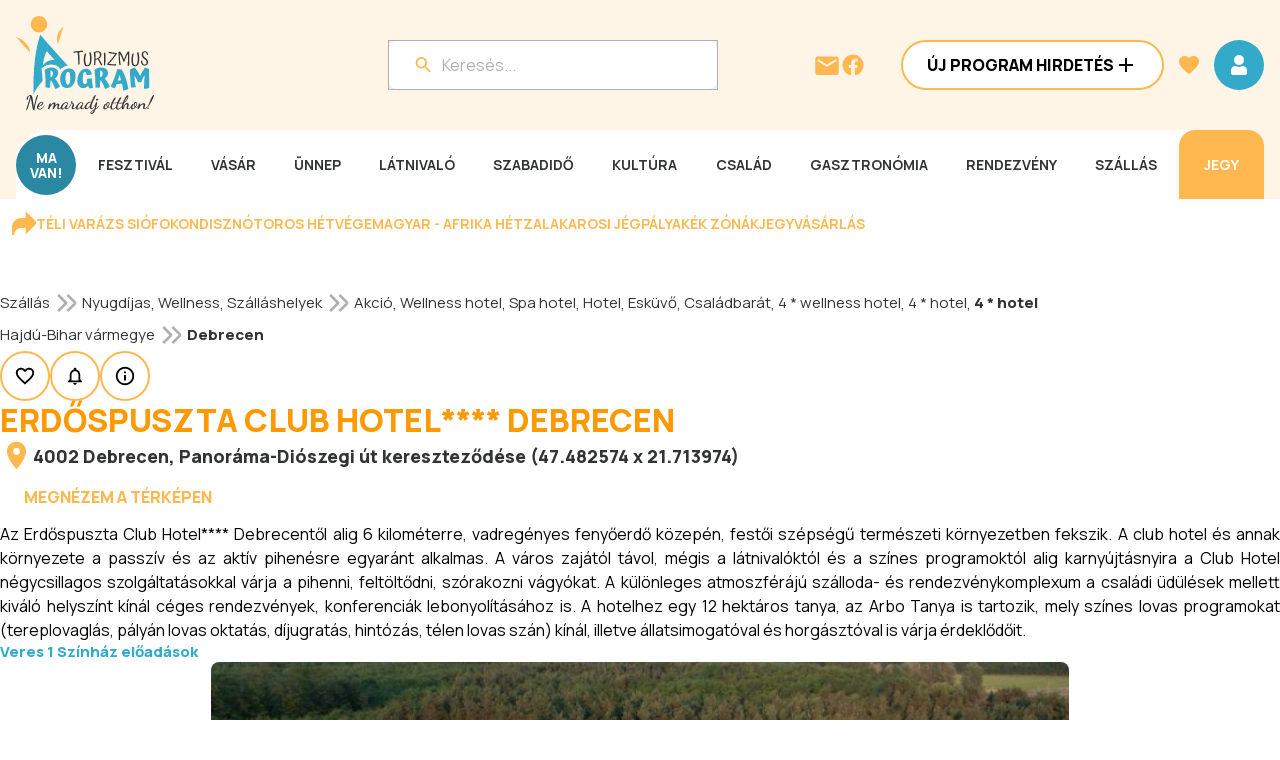

--- FILE ---
content_type: text/css; charset=UTF-8
request_url: https://www.programturizmus.hu/_next/static/css/8539db7ed7011e02.css
body_size: 13431
content:
.AdminAdBoxDataSheetForm_editAdBoxForm__iafWv{background-color:var(--color-grey-95);width:auto;padding:16px 12px 410px}.AdminAdBoxDataSheetForm_editAdBoxForm__iafWv .AdminAdBoxDataSheetForm_formContentWrapper__1MU3y{max-width:1200px;margin:auto;display:flex;flex-direction:column;padding:0 40px 24px;gap:12px}.AdminAdBoxDataSheetForm_editAdBoxForm__iafWv .AdminAdBoxDataSheetForm_sectionTitle__zrzn2{background-color:var(--color-grey-80);padding:12px 15px;border-radius:8px;margin-bottom:12px}.Text_h1__ctya1{font-size:32px;line-height:38px}.Text_h1__ctya1,.Text_h2__zRVgz{font-style:normal;font-weight:800;text-transform:uppercase}.Text_h2__zRVgz{font-size:24px;line-height:34px;letter-spacing:.48px}.Text_h3__CrIAX{font-size:20px;line-height:30px;letter-spacing:.4px}.Text_h3__CrIAX,.Text_h4__mDpeC{font-style:normal;font-weight:800;text-transform:uppercase}.Text_h4__mDpeC{font-size:16px;line-height:24px}@media(max-width:600px){.Text_h1__ctya1{font-size:24px;line-height:34px}.Text_h2__zRVgz{font-size:20px;line-height:30px}.Text_h3__CrIAX,.Text_h4__mDpeC{font-size:16px;line-height:24px}}.Text_highlight__t4VRP{font-size:18px;font-style:normal;font-weight:800;line-height:24px}.Text_body-16-bold__OeJb4{font-weight:800}.Text_body-16-bold__OeJb4,.Text_body-16__afh4t{font-size:16px;font-style:normal;line-height:22px}.Text_body-16__afh4t{font-weight:400}.Text_body-15-bold__b31ta{font-weight:800}.Text_body-15-bold__b31ta,.Text_body-15__Uokci{font-size:15px;font-style:normal;line-height:20px}.Text_body-15__Uokci{font-weight:400}.Text_button__9lwGy{font-size:16px;font-style:normal;font-weight:800;line-height:20px;text-transform:uppercase}.Text_menu-button__wnByK{font-size:14px}.Text_menu-button__wnByK,.Text_small-button__NLsBs{font-style:normal;font-weight:700;line-height:normal;text-transform:uppercase}.Text_small-button__NLsBs{font-size:12px}.Text_input-title__52HQW{font-weight:600}.Text_input-title__52HQW,.Text_label__HZomd{font-size:14px;font-style:normal;line-height:normal}.Text_label__HZomd{font-weight:500;text-transform:uppercase}.Text_link__aCX_I{font-size:14px;font-style:normal;font-weight:700;line-height:normal}.Text_info__XQO2W{font-weight:700}.Text_info__XQO2W,.Text_tooltip__jPfH7{font-size:13px;font-style:normal;line-height:18px}.Text_tooltip__jPfH7{font-weight:400}.Text_card-title__7t2SZ{font-size:16px;font-style:normal;font-weight:600;line-height:22px;text-transform:uppercase}.EmailPreviewModal_emailContent__uHl_a{width:100%;min-height:200px;border:none;background:#fff;border-radius:8px;box-shadow:0 2px 4px rgba(0,0,0,.1);max-height:70vh;overflow-y:auto}.EmailPreviewModal_emailContent__uHl_a img{max-width:100%;height:auto}.EmailPreviewModal_emailContent__uHl_a table{max-width:100%;border-collapse:collapse}.EmailPreviewModal_emailContent__uHl_a div,.EmailPreviewModal_emailContent__uHl_a p,.EmailPreviewModal_emailContent__uHl_a span,.EmailPreviewModal_emailContent__uHl_a td{font-family:inherit;line-height:1.5}.Button_button__JPIMl{display:inline-flex;height:50px;padding:12px 24px;justify-content:center;align-items:center;gap:8px;flex-shrink:0;border-radius:100px;transition:background-color .3s,color .3s,border-color .3s}.Button_button__JPIMl.Button_primary___0m_6{background-color:var(--color-primary)}.Button_button__JPIMl.Button_primary___0m_6:hover{background-color:var(--color-primary-40)}.Button_button__JPIMl.Button_secondary___mByW{background-color:var(--color-white);border:2px solid var(--color-secondary)}.Button_button__JPIMl.Button_secondary___mByW:hover{background-color:var(--color-secondary-80)}.Button_button__JPIMl.Button_tertiary___0uUi{background-color:transparent}.Button_button__JPIMl.Button_primary-admin__NNRYN{background-color:var(--color-grey-50)}.Button_button__JPIMl.Button_primary-admin__NNRYN:hover{background-color:var(--color-grey-70)}.Button_button__JPIMl.Button_secondary-admin__Lrh_s{background-color:var(--color-grey-80);border:none}.Button_button__JPIMl.Button_secondary-admin__Lrh_s:hover{background-color:var(--color-grey-70)}.Button_button__JPIMl.Button_tertiary-admin__gDGvn{background-color:transparent;color:var(--color-grey-50)}.Button_button__JPIMl.Button_tertiary-admin__gDGvn:hover{color:var(--color-grey-20)}.Button_button__JPIMl.Button_iconOnly__pVXwm{width:50px;height:50px;padding:12px;justify-content:center;align-items:center}.Button_button__JPIMl.Button_iconOnly__pVXwm.Button_noPadding__rrie7{padding:0;width:auto;height:auto}.Clickable_clickable__QBCQw{clear:both;cursor:pointer}.AdminInfoRequestsFilter_inputsContainer__PW_l0{display:flex;flex-direction:column;gap:16px}.AdminInfoRequestsFilter_inputsContainer__PW_l0 .AdminInfoRequestsFilter_inputCol__IaHTB{display:flex;flex-direction:column;gap:16px;max-width:275px}.AdminInfoRequestsFilter_inputsContainer__PW_l0 .AdminInfoRequestsFilter_inputColRight__ptXZA{display:flex;flex-direction:column;gap:16px}.AdminInfoRequestsFilter_inputsContainer__PW_l0 .AdminInfoRequestsFilter_inputRow__DBpf6{display:flex;gap:24px}.AdminInfoRequestsFilter_inputsContainer__PW_l0 .AdminInfoRequestsFilter_inputRow__DBpf6>div{flex:1}.AdminInfoRequestsFilter_inputsContainer__PW_l0 .AdminInfoRequestsFilter_buttonContainer__Q4B53{align-self:flex-start}.AdminInfoRequestsFilter_inputsContainer__PW_l0 .AdminInfoRequestsFilter_checkboxField__x_efx{min-width:1000px;overflow-x:visible}.AdminInfoRequestsFilter_rowDateInput__dbF4s{display:flex;align-items:center;flex-direction:row}.AdminInfoRequestsFilter_searchContainer__mpTs4{margin-top:40px}.AdminSubscribedFilter_inputsContainer__jCmVw{display:flex;flex-direction:column;gap:16px}.AdminSubscribedFilter_inputsContainer__jCmVw .AdminSubscribedFilter_inputCol__kVvWs{display:flex;flex-direction:column;gap:16px;max-width:275px}.AdminSubscribedFilter_inputsContainer__jCmVw .AdminSubscribedFilter_inputRow__KLd63{display:flex;gap:24px}.AdminSubscribedFilter_inputsContainer__jCmVw .AdminSubscribedFilter_inputRow__KLd63>div{flex:1}.AdminSubscribedFilter_inputsContainer__jCmVw .AdminSubscribedFilter_buttonContainer__91MpJ{align-self:flex-start}.AdminSubscribedFilter_inputsContainer__jCmVw .AdminSubscribedFilter_checkboxField__yLspn{min-width:1000px;overflow-x:visible}.CustomPopup_customPopupContainer__Vxxf0{background-color:var(--color-secondary-95);border-radius:12px}.CustomPopup_customPopupContainer__Vxxf0 .CustomPopup_closeButton__g2tUY{position:absolute;top:12px;right:12px;z-index:10}.CustomPopup_customPopupContainer__Vxxf0 .CustomPopup_customPopup__hY6Sm{padding-top:24px;position:relative;max-width:400px;max-height:360px;overflow-y:auto;scroll-behavior:smooth;scrollbar-gutter:stable}.CustomPopup_customPopupContainer__Vxxf0 .CustomPopup_customPopup__hY6Sm::-webkit-scrollbar{width:12px}.CustomPopup_customPopupContainer__Vxxf0 .CustomPopup_customPopup__hY6Sm::-webkit-scrollbar-track{background:transparent;margin-top:16px;margin-bottom:16px}.CustomPopup_customPopupContainer__Vxxf0 .CustomPopup_customPopup__hY6Sm::-webkit-scrollbar-thumb{background-color:var(--color-secondary);border-radius:2px}.FormField_formField__pFxNa{display:flex;flex-direction:column;width:100%}.FormField_formField__pFxNa .FormField_error__zk_Tv{color:var(--marker-error);margin-top:4px}.FormField_formField__pFxNa .FormField_checkboxWrapper__AnLC2{display:flex;align-items:center}.FormField_formField__pFxNa .FormField_checkboxWrapper__AnLC2 label{margin-left:12px}.FormField_formField__pFxNa .FormField_inputError__O4IbS{outline-color:var(--marker-error)!important}.AddInput_inlineInputs__8HKHI{display:flex;align-items:center;gap:10px}.AddInput_inlineInput__HhF2u{flex:1}.AddInput_inputDiv__tDusz{display:flex;flex-direction:column;gap:10px;width:100%}.AddInput_valueItem__DUS8Z{display:flex;align-items:center}.AdminAdBoxesFilter_inputsContainer__JM761{display:flex;flex-direction:column;gap:16px}.AdminAdBoxesFilter_inputsContainer__JM761 .AdminAdBoxesFilter_inputCol__v3Owb{display:flex;flex-direction:column;gap:16px;max-width:275px}.AdminAdBoxesFilter_inputsContainer__JM761 .AdminAdBoxesFilter_inputColRight__piZOS{display:flex;flex-direction:column;gap:16px}.AdminAdBoxesFilter_inputsContainer__JM761 .AdminAdBoxesFilter_inputRow__5I68m{display:flex;gap:24px}.AdminAdBoxesFilter_inputsContainer__JM761 .AdminAdBoxesFilter_inputRow__5I68m>div{flex:1}.AdminAdBoxesFilter_inputsContainer__JM761 .AdminAdBoxesFilter_buttonContainer__RDnaw{align-self:flex-start}.AdminAdBoxesFilter_inputsContainer__JM761 .AdminAdBoxesFilter_checkboxField__npf9R{min-width:1000px;overflow-x:visible}.AdminAdBoxesFilter_rowDateInput__A21MI{display:flex;align-items:center;flex-direction:row;justify-content:space-between;max-width:fit-content}.AdminAdBoxesFilter_searchContainer__gNnqL{margin-top:40px}.AdminOtherIncomeConfirmModal_modalBackdrop__LsAhq{position:fixed;top:0;left:0;width:100%;height:100%;background:rgba(0,0,0,.5);display:flex;align-items:center;justify-content:center;z-index:1000}.AdminOtherIncomeConfirmModal_modalContent__Or2pm{background:var(--color-white);padding:24px;border-radius:16px;max-width:526px;width:100%;text-align:center}.AdminOtherIncomeConfirmModal_buttonContainer__Ye9bC{display:flex;justify-content:center;gap:16px;margin-top:16px}.AdminOtherIncomeEditForm_editOtherIncomeForm__YltFR{padding:20px;border-radius:8px}.AdminOtherIncomeEditForm_formContentWrapper__capFW{display:flex;flex-direction:column;gap:16px}.AdminOtherIncomeEditForm_fieldWrapper__upILx{display:flex;align-items:center;gap:16px;width:100%;justify-content:space-between}.AdminOtherIncomeEditForm_label__FcuP_{min-width:150px;white-space:nowrap}.AdminOtherIncomeEditForm_inputField__vJkLE{flex:0 0 150px;max-width:150px}.AdminOtherIncomeEditForm_currencyText__UAZm5{padding-left:10px}.AdminOtherIncomeEditForm_buttonWrapper__jWne_{display:flex;justify-content:center;gap:10px;margin-top:20px}.AdminOtherIncomeReportModal_modalContent__8Cu84{position:fixed;background:var(--color-white);border-radius:16px;box-shadow:0 10px 25px rgba(0,0,0,.15);padding:24px;max-width:500px;width:100%;z-index:1001}.AdminOtherIncomeReportModal_modalBackdrop__jai5G{position:fixed;top:0;left:0;width:100%;height:100%;background:rgba(0,0,0,.5);z-index:1000;display:flex;align-items:center;justify-content:center}.AdminOtherIncomeReportModal_modalHeader__r3gFX{margin-bottom:16px}.AdminOtherIncomeReportModal_modalSection__SHtAE{display:flex;flex-direction:column;gap:16px}.AdminOtherIncomeReportModal_dates__COoWX{display:flex;align-items:center;margin-top:16px}.AdminOtherIncomeReportModal_dateField__m7DE3{display:flex;flex-direction:column}.AdminOtherIncomeReportModal_separator__dYXiu{width:24px;height:0;border-top:2px solid var(--color-grey-20);margin:0 16px}.AdminOtherIncomeReportModal_buttonWrapper__2QZeL{display:flex;justify-content:center;gap:16px;margin-top:24px}.EditorSelect_editorSelect__3qYvz .select__control{background-color:var(--color-white);border:1px solid var(--color-grey-70);border-radius:6px;min-height:32px;height:32px;box-shadow:none}.EditorSelect_editorSelect__3qYvz .select__control:hover{border-color:var(--color-primary-80)}.EditorSelect_editorSelect__3qYvz .select__menu{background-color:var(--color-white);border:1px solid var(--color-grey-70);border-radius:6px;box-shadow:0 2px 4px rgba(0,0,0,.1);z-index:1000}.EditorSelect_editorSelect__3qYvz .select__option{background-color:var(--color-white);color:var(--color-grey-20);cursor:pointer;padding:6px 8px;font-size:14px}.EditorSelect_editorSelect__3qYvz .select__option--is-focused,.EditorSelect_editorSelect__3qYvz .select__option:hover{background-color:var(--color-grey-95)}.MenuBar_controlGroup___vj5C{display:flex;top:69px;z-index:1;padding:8px;border-radius:12px;position:sticky;background-color:var(--color-grey-70)}.MenuBar_controlGroup___vj5C .MenuBar_controlButtons__8rw93{display:flex;gap:8px;flex-wrap:wrap}.MenuBar_controlGroup___vj5C .MenuBar_controlButtons__8rw93 button.MenuBar_isActive__SUy5d{font-weight:700}.MenuBar_controlGroup___vj5C .MenuBar_controlButtons__8rw93 .MenuBar_selectGroup__rL54O{display:flex;gap:8px;align-items:center;margin:0 8px}.RichText_container__3wJiF{display:flex;flex-direction:column}.RichText_container__3wJiF.RichText_inputError__spDSD .RichText_input__DyulU{outline:1px solid var(--marker-error)}.RichText_container__3wJiF.RichText_inputError__spDSD .RichText_input__DyulU:hover{outline:2px solid var(--marker-error)}.RichText_labelWrapper__es9yG{display:inline-flex;align-items:center}.RichText_input__DyulU{position:relative;display:flex;align-items:center;padding:12px;gap:8px;outline:1px solid var(--color-grey-70);border-radius:12px;background-color:var(--color-white)}.RichText_input__DyulU:hover{outline:2px solid var(--color-primary-80)}.RichText_input__DyulU.RichText_disabled__0QCKB{background-color:var(--color-grey-95)}.RichText_input__DyulU .RichText_editorContent__XOpzy{width:100%;font-size:inherit;line-height:inherit;background-color:var(--color-white);padding:12px;border-radius:12px;resize:none;min-height:200px}.RichText_input__DyulU .RichText_editorContent__XOpzy *{border:none;outline:none}.RichText_input__DyulU .RichText_editorContent__XOpzy :first-child{margin-top:0}.RichText_input__DyulU .RichText_editorContent__XOpzy ol,.RichText_input__DyulU .RichText_editorContent__XOpzy ul{padding:0 1rem;margin:1.25rem 1rem 1.25rem .4rem}.RichText_input__DyulU .RichText_editorContent__XOpzy ol li p,.RichText_input__DyulU .RichText_editorContent__XOpzy ul li p{margin-top:.25em;margin-bottom:.25em}.RichText_input__DyulU .RichText_editorContent__XOpzy ol{list-style:auto}.RichText_input__DyulU .RichText_editorContent__XOpzy ul{list-style:disc}.RichText_input__DyulU .RichText_editorContent__XOpzy h1,.RichText_input__DyulU .RichText_editorContent__XOpzy h2,.RichText_input__DyulU .RichText_editorContent__XOpzy h3,.RichText_input__DyulU .RichText_editorContent__XOpzy h4,.RichText_input__DyulU .RichText_editorContent__XOpzy h5,.RichText_input__DyulU .RichText_editorContent__XOpzy h6{line-height:1.1;margin-top:2.5rem;text-wrap:pretty}.RichText_input__DyulU .RichText_editorContent__XOpzy h1,.RichText_input__DyulU .RichText_editorContent__XOpzy h2{margin-top:3.5rem;margin-bottom:1.5rem}.RichText_input__DyulU .RichText_editorContent__XOpzy h1{font-size:1.4rem}.RichText_input__DyulU .RichText_editorContent__XOpzy h2{font-size:1.2rem}.RichText_input__DyulU .RichText_editorContent__XOpzy h3{font-size:1.1rem}.RichText_input__DyulU .RichText_editorContent__XOpzy h4,.RichText_input__DyulU .RichText_editorContent__XOpzy h5,.RichText_input__DyulU .RichText_editorContent__XOpzy h6{font-size:1rem}.RichText_input__DyulU .RichText_editorContent__XOpzy code{background-color:var(--purple-light);border-radius:.4rem;color:var(--black);font-size:.85rem;padding:.25em .3em}.RichText_input__DyulU .RichText_editorContent__XOpzy pre{background:var(--black);border-radius:.5rem;color:var(--white);font-family:JetBrainsMono,monospace;margin:1.5rem 0;padding:.75rem 1rem}.RichText_input__DyulU .RichText_editorContent__XOpzy pre code{background:none;color:inherit;font-size:.8rem;padding:0}.RichText_input__DyulU .RichText_editorContent__XOpzy blockquote{border-left:3px solid var(--gray-3);margin:1.5rem 0;padding-left:1rem}.RichText_input__DyulU .RichText_editorContent__XOpzy hr{border:none;border-top:1px solid var(--color-grey-80);margin:1rem 0}.RichText_input__DyulU .RichText_editorContent__XOpzy a{color:var(--color-primary-30);text-decoration:underline}.RichText_input__DyulU .RichText_editorContent__XOpzy::placeholder{color:var(--color-grey-70)}.RichText_error__2UhbG{color:var(--marker-error);margin-top:8px}.FileInput_container__bv9TD{display:flex;flex-direction:column;gap:10px;width:80%}.FileInput_dropzone__NbQC8{display:flex;flex-direction:column;align-items:flex-start;padding:10px;cursor:pointer;border-radius:4px}.FileInput_fileInput__anw5M{display:none}.FileInput_uploadSection__DnXvz{display:flex;align-items:center;gap:10px}.FileInput_uploadButton__ARjYz{display:flex;justify-content:center;align-items:center}.FileInput_items__brHFk{display:flex;flex-direction:column;gap:10px;margin-top:10px}.FileInput_fileDisplayContainer__Ogg_Q{display:flex;align-items:flex-start;gap:20px;width:100%;flex-wrap:nowrap}.FileInput_imageWrapper__kBGjT{position:relative;flex-shrink:0}.FileInput_uploadedImage__iVzxL{border-radius:8px;object-fit:cover;width:200px;height:130px}.FileInput_fileDetails__LKHxv{flex-grow:1;display:flex;flex-direction:column;justify-content:flex-start;gap:8px;min-width:0}.FileInput_fileInfo__emGb5{display:flex;align-items:flex-start;max-width:100%;flex-wrap:nowrap}.FileInput_fileInfo__emGb5 Text{word-break:break-all;overflow-wrap:break-word;white-space:normal;display:block;max-width:100%}.FileInput_fileName__y2CDp{display:block;max-width:100%;word-break:break-word;overflow-wrap:anywhere;white-space:normal}.FileInput_sourceInputContainer__Px5bz{display:flex;flex-direction:column;width:100%}.FileInput_errorText__WgUHx{color:var(--marker-error);margin-top:5px}.Pagination_pageButton__YFzyR,.Pagination_pagination__3WGDC{display:flex;align-items:center;justify-content:center}.Pagination_pageButton__YFzyR{width:30px;height:30px;border-radius:50%;padding:0;border:none;cursor:pointer;background:none;line-height:40px}.Pagination_pageButton__YFzyR.Pagination_active__LJU7Q{background-color:var(--color-primary);transition:background-color .3s;color:var(--color-white)}.Pagination_ellipsis__ux3Tm{margin:0 5px;color:var(--color-grey-50)}.FlatList_container__aRYDC{display:flex;flex-direction:column;align-items:stretch}@media(max-width:600px){.FlatList_container__aRYDC{max-width:600px;width:100%}}.ModalSearchFilter_searchWrapper__N6di2{display:flex;align-items:center;gap:10px;margin-bottom:24px}.ModalSearchFilter_buttonWrapper__iitlY{display:flex;justify-content:center;margin-top:24px}.ModalSearchFilter_inputDiv__nRLan{display:flex;flex-direction:column;gap:10px;width:100%}.AdminSubHeader_subHeaderContainer__w_CH5{width:100%;background-color:var(--color-grey-80);border-radius:8px;padding:12px 16px}.AdminNewsletterDataSheetForm_dataSheetContainer__3LdXg{display:flex;flex-direction:column;gap:24px;padding-top:40px;padding-bottom:410px;width:auto;background-color:var(--color-grey-95)}.AdminNewsletterDataSheetForm_dataContainer__7_r5v{display:flex;flex-direction:column;gap:12px;max-width:1200px;width:100%;margin:auto}.AdminNewsletterDataSheetForm_rowItemContainer__zFEGl{display:flex;flex-direction:row;gap:16px}.AdminNewsletterDataSheetForm_rowItemContainer__zFEGl p:first-child{min-width:212px}.AdminPagesDataSheetForm_dataSheetContainer__h7tNK{display:flex;flex-direction:column;gap:24px;margin-top:40px}.AdminPagesDataSheetForm_dataContainer__lwOzU{display:flex;flex-direction:column;gap:12px}.AdminPagesDataSheetForm_rowItemContainer__1BT4J{display:flex;flex-direction:row;gap:16px}.AdminPagesDataSheetForm_rowItemContainer__1BT4J p:first-child{min-width:212px}.LabelContentRow_labelContentRow__eEFb1{display:flex;align-items:flex-start;justify-content:space-between;margin-bottom:16px}@media(max-width:600px){.LabelContentRow_labelContentRow__eEFb1{flex-direction:column;align-items:stretch}}.LabelContentRow_labelContainer__9cYJd{width:212px;display:flex;justify-content:flex-start;align-items:flex-start;margin-right:16px}.LabelContentRow_contentContainer__SAQkV{flex:2;display:flex;align-items:flex-start;justify-content:flex-start}.LabelContentRow_requiredMarker__YLCBG{color:var(--marker-error);margin-left:4px}.AdminEditSettingsForm_editSettingsForm__Pae0P{width:100%;margin-bottom:24px;padding:16px 12px}.AdminEditSettingsForm_editSettingsForm__Pae0P .AdminEditSettingsForm_formContentWrapper__6HLqm{border-radius:8px}.AdminEditSettingsForm_editSettingsForm__Pae0P .AdminEditSettingsForm_formContentWrapper__6HLqm .AdminEditSettingsForm_sectionTitle__9TrnK{background-color:var(--color-grey-80);padding:12px 15px;border-radius:8px;margin-bottom:16px}.AdminEditSettingsForm_editSettingsForm__Pae0P .AdminEditSettingsForm_buttonWrapper__ntSIi{display:flex;justify-content:center;align-items:center;gap:16px;margin-top:24px}.AdminGeographicalPlacesEditForm_editGeographicalPlaceForm__9ojSD{background-color:var(--color-grey-95);padding:16px 12px;width:auto}.AdminGeographicalPlacesEditForm_editGeographicalPlaceForm__9ojSD .AdminGeographicalPlacesEditForm_headerWrapper__NIFgc{margin-bottom:24px;display:flex;justify-content:center;align-items:center}.AdminGeographicalPlacesEditForm_editGeographicalPlaceForm__9ojSD .AdminGeographicalPlacesEditForm_formContentWrapper__7LpkN{max-width:1200px;margin:auto;padding:24px;border-radius:8px}.AdminGeographicalPlacesEditForm_editGeographicalPlaceForm__9ojSD .AdminGeographicalPlacesEditForm_postalCodeContainer__UD8dZ,.AdminGeographicalPlacesEditForm_editGeographicalPlaceForm__9ojSD .AdminGeographicalPlacesEditForm_selectContainer__MVdid{width:25%}.AdminGeographicalPlacesEditForm_editGeographicalPlaceForm__9ojSD .AdminGeographicalPlacesEditForm_buttonWrapper__S8TeG{display:flex;justify-content:center;gap:16px;margin-top:24px}.AdminGeographicalPlacesEditForm_editGeographicalPlaceForm__9ojSD .AdminGeographicalPlacesEditForm_gpsCoordinateWrapper__Izjhi{display:flex;align-items:center;width:80%}.AdminGeographicalPlacesEditForm_editGeographicalPlaceForm__9ojSD .AdminGeographicalPlacesEditForm_gpsCoordinateWrapper__Izjhi .AdminGeographicalPlacesEditForm_adminLink__i1Ijm{margin-left:8px;width:100%}.AdminGeographicalPlacesEditForm_editGeographicalPlaceForm__9ojSD .AdminGeographicalPlacesEditForm_gpsCoordinateWrapper__Izjhi .AdminGeographicalPlacesEditForm_coordinateSeparator__BEy6u{margin:0 8px}.AdminNewsletterEditForm_editAdBoxForm__TFeIb{background-color:var(--color-grey-95);width:auto;padding:16px 12px 410px}.AdminNewsletterEditForm_editAdBoxForm__TFeIb .AdminNewsletterEditForm_headerWrapper__QBe80{margin-bottom:24px;display:flex;justify-content:center;align-items:center}.AdminNewsletterEditForm_editAdBoxForm__TFeIb .AdminNewsletterEditForm_formContentWrapper__BbV_q{max-width:1200px;margin:auto;display:flex;flex-direction:column;padding:60px}.AdminNewsletterEditForm_editAdBoxForm__TFeIb .AdminNewsletterEditForm_buttonWrapper__L38as{display:flex;justify-content:center;gap:16px}.AdminNewsletterEditForm_editAdBoxForm__TFeIb .AdminNewsletterEditForm_buttonWrapper__L38as button{min-width:200px}.AdminNewsletterEditForm_editAdBoxForm__TFeIb .AdminNewsletterEditForm_sectionTitle__lCD49{background-color:var(--color-grey-80);padding:12px 15px;border-radius:8px;margin-bottom:12px}.AdminNewsletterEditForm_editAdBoxForm__TFeIb .AdminNewsletterEditForm_locationDiv__h_cAb{width:100%;max-width:336px}.AdminMenusEditForm_editCategoryForm__sJ383{background-color:var(--color-grey-95);padding:16px 12px 0;width:auto}.AdminMenusEditForm_editCategoryForm__sJ383 .AdminMenusEditForm_headerWrapper__0fwFJ{margin-bottom:24px;display:flex;justify-content:center;align-items:center}.AdminMenusEditForm_editCategoryForm__sJ383 .AdminMenusEditForm_formContentWrapper__qY6XH{max-width:1200px;margin:auto}.AdminMenusEditForm_editCategoryForm__sJ383 .AdminMenusEditForm_buttonWrapper__TsDfU{display:flex;justify-content:center;gap:16px;margin-top:24px}.AdminPageEditForm_container__ERy04{background-color:var(--color-grey-95);padding:16px 12px;width:auto}.AdminPageEditForm_headerWrapper__UHWRa{margin-bottom:60px;margin-top:40px;display:flex;justify-content:center;align-items:center}.AdminPageEditForm_formContainer__yEDge{max-width:1200px;margin:auto}.AdminPageEditForm_formInputItemContainer__i8rNg{display:flex;flex-direction:row;gap:16px;justify-content:start}.AdminPageEditForm_formInputItemContainer__i8rNg p{min-width:518px}.AdminPageEditForm_formInputContainer__7pTyG{display:flex;flex-direction:column;gap:16px}.AdminPageEditForm_buttonContainer__4E7xb{display:flex;align-items:center;justify-content:center;gap:20px;flex-direction:row}.AdminPageEditForm_buttonContainer__4E7xb button{min-width:200px}.AdminAdBoxEditForm_buttonWrapper__J6_Y2{display:flex;justify-content:center;gap:16px}.AdminAdBoxEditForm_buttonWrapper__J6_Y2 button{min-width:200px}.AdminAdBoxEditForm_editAdBoxForm__oezM0{background-color:var(--color-grey-95);width:auto;padding:16px 12px 410px}.AdminAdBoxEditForm_editAdBoxForm__oezM0 .AdminAdBoxEditForm_headerWrapper__OPWYW{margin-bottom:24px;display:flex;justify-content:center;align-items:center}.AdminAdBoxEditForm_editAdBoxForm__oezM0 .AdminAdBoxEditForm_formContentWrapper__JeHfW{max-width:1200px;margin:auto;display:flex;flex-direction:column;padding:60px}.AdminAdBoxEditForm_editAdBoxForm__oezM0 .AdminAdBoxEditForm_buttonWrapper__J6_Y2{display:flex;justify-content:center;gap:16px}.AdminAdBoxEditForm_editAdBoxForm__oezM0 .AdminAdBoxEditForm_buttonWrapper__J6_Y2 button{min-width:200px}.AdminAdBoxEditForm_editAdBoxForm__oezM0 .AdminAdBoxEditForm_sectionTitle__b2hon{background-color:var(--color-grey-80);padding:12px 15px;border-radius:8px;margin-bottom:12px}.AdminAdBoxEditForm_editAdBoxForm__oezM0 .AdminAdBoxEditForm_locationDiv__6lB66{width:100%;max-width:336px}.Checkbox_container__g1jTR{display:flex;flex-direction:column;gap:4px}.Checkbox_checkboxWrapper__sKMF_{display:flex;align-items:center;cursor:pointer;width:100%}.Checkbox_checkboxInput___TbCP{display:none}.Checkbox_checkbox__m0qNp{width:32px;height:32px;border:2px solid var(--color-secondary);border-radius:8px;display:flex;align-items:center;justify-content:center;flex-shrink:0;background-color:var(--color-white)}.Checkbox_checked__zthpA{background-color:var(--color-white);color:var(--color-secondary)}.Checkbox_label__ooDOQ{cursor:pointer;margin-left:12px;flex:1}.Checkbox_label__ooDOQ p{display:inline}.Checkbox_error__3vveg{color:var(--marker-error)}.Checkbox_primaryAdmin__ue6em .Checkbox_checkbox__m0qNp{border-color:var(--color-grey-50)}.Checkbox_primaryAdmin__ue6em .Checkbox_checked__zthpA{color:var(--color-grey-50)}.AdminEmailTemplateEditForm_editEmailTemplateForm__i7Wpc{background-color:var(--color-grey-95);width:auto;padding:16px 12px 410px}.AdminEmailTemplateEditForm_editEmailTemplateForm__i7Wpc .AdminEmailTemplateEditForm_headerWrapper___aQDd{margin-bottom:24px;display:flex;justify-content:center;align-items:center}.AdminEmailTemplateEditForm_editEmailTemplateForm__i7Wpc .AdminEmailTemplateEditForm_formContentWrapper__sTM8Z{max-width:1200px;margin:auto;display:flex;flex-direction:column;padding:60px}.AdminEmailTemplateEditForm_editEmailTemplateForm__i7Wpc .AdminEmailTemplateEditForm_buttonWrapper__oGzBJ{display:flex;justify-content:center;gap:16px}.AdminEmailTemplateEditForm_editEmailTemplateForm__i7Wpc .AdminEmailTemplateEditForm_buttonWrapper__oGzBJ button{min-width:200px}.AdminUsersFilter_inputsContainer___cuGf{display:flex;flex-direction:column;gap:16px}.AdminUsersFilter_inputsContainer___cuGf .AdminUsersFilter_inputCol__d0T0z{display:flex;flex-direction:column;gap:16px;max-width:275px}.AdminUsersFilter_inputsContainer___cuGf .AdminUsersFilter_inputRow__ZcBMc{display:flex;gap:24px}.AdminUsersFilter_inputsContainer___cuGf .AdminUsersFilter_inputRow__ZcBMc>div{flex:1}.AdminUsersFilter_inputsContainer___cuGf .AdminUsersFilter_buttonContainer__YK0Yq{align-self:flex-start}.AdminUsersFilter_inputsContainer___cuGf .AdminUsersFilter_checkboxField__AC7D_{min-width:1000px;overflow-x:visible}.AdminNewsletterSendForm_editAdBoxForm__u5lvf{background-color:var(--color-grey-95);width:auto;padding:16px 12px 410px}.AdminNewsletterSendForm_editAdBoxForm__u5lvf .AdminNewsletterSendForm_headerWrapper__NrZLk{margin-bottom:24px;display:flex;justify-content:center;align-items:center}.AdminNewsletterSendForm_editAdBoxForm__u5lvf .AdminNewsletterSendForm_formContentWrapper__3_k7h{max-width:1200px;margin:auto;display:flex;flex-direction:column;gap:24px;padding:60px}.AdminNewsletterSendForm_editAdBoxForm__u5lvf .AdminNewsletterSendForm_buttonWrapper__giLe1{display:flex;justify-content:center;gap:16px}.AdminNewsletterSendForm_editAdBoxForm__u5lvf .AdminNewsletterSendForm_buttonWrapper__giLe1 button{min-width:200px}.AdminNewsletterSendForm_editAdBoxForm__u5lvf .AdminNewsletterSendForm_sectionTitle__MFJFk{background-color:var(--color-grey-80);padding:12px 15px;border-radius:8px;margin-bottom:12px}.AdminNewsletterSendForm_editAdBoxForm__u5lvf .AdminNewsletterSendForm_locationDiv__olAIm{width:100%;max-width:336px}.AdminNewsletterSendForm_editAdBoxForm__u5lvf .AdminNewsletterSendForm_checkboxInline__8MpFf{margin-left:44px;display:flex;flex-direction:column;gap:8px}.AdminNewsletterSendForm_editAdBoxForm__u5lvf .AdminNewsletterSendForm_formElements__i_Q4x{display:flex;flex-direction:column;gap:8px}.AdminAdBoxItemsFilter_inputsContainer__zPIo2{display:flex;flex-direction:column;gap:16px}.AdminAdBoxItemsFilter_inputsContainer__zPIo2 .AdminAdBoxItemsFilter_inputCol__ckiPw{display:flex;flex-direction:column;gap:16px;max-width:336px}.AdminAdBoxItemsFilter_inputsContainer__zPIo2 .AdminAdBoxItemsFilter_inputColRight__xomkw{display:flex;flex-direction:column;gap:24px}.AdminAdBoxItemsFilter_inputsContainer__zPIo2 .AdminAdBoxItemsFilter_inputRow__5P_v6{display:flex;gap:24px}.AdminAdBoxItemsFilter_inputsContainer__zPIo2 .AdminAdBoxItemsFilter_inputRow__5P_v6>div{flex:1}.AdminAdBoxItemsFilter_inputsContainer__zPIo2 .AdminAdBoxItemsFilter_buttonContainer__SFCJo{align-self:flex-start}.AdminAdBoxItemsFilter_inputsContainer__zPIo2 .AdminAdBoxItemsFilter_checkboxField__Hu7il{min-width:1000px;overflow-x:visible}.AdminAdBoxItemsFilter_rowDateInput__hBMqP{display:flex;align-items:center;flex-direction:row;justify-content:space-between;max-width:fit-content}.AdminAdBoxItemsFilter_searchContainer__UhcIf{margin-top:40px}.AdminAdBoxItemsFilter_checkbox__gJYfa{min-width:461px}.AdminAdBoxItemsFilter_container__z8E_J{display:flex;flex-direction:column;gap:24px;margin-bottom:24px}.SocialRegisterForm_registerForm__pxQYg{width:auto;align-items:center;padding-top:40px;border-radius:10px}.SocialRegisterForm_registerForm__pxQYg .SocialRegisterForm_textWrapper__lprpM{display:flex;align-items:center;justify-content:center;margin-bottom:31px}.SocialRegisterForm_registerForm__pxQYg .SocialRegisterForm_textWrapper__lprpM .SocialRegisterForm_iconWrapper__sAfEw{margin-right:16px}.SocialRegisterForm_registerForm__pxQYg .SocialRegisterForm_centeredText__bWV3A{margin-bottom:32px;padding:0 50px;text-align:center}.SocialRegisterForm_registerForm__pxQYg .SocialRegisterForm_centeredText__bWV3A>*{display:block}.SocialRegisterForm_registerForm__pxQYg .SocialRegisterForm_dashedLine____eEO{border-top:2px dashed var(--color-secondary);margin:32px 0}.SocialRegisterForm_registerForm__pxQYg .SocialRegisterForm_formContentWrapper__sVf9c{max-width:400px;margin:auto}.SocialRegisterForm_registerForm__pxQYg .SocialRegisterForm_termsWrapper__ixXLG{display:flex;justify-content:center;align-items:center;max-width:400px;gap:12px}.SocialRegisterForm_registerForm__pxQYg .SocialRegisterForm_buttonWrapper__8CVfq{display:flex;justify-content:center;margin-top:20px;max-width:auto}.RegisterForm_registerForm__RvfLS{width:auto;align-items:center;padding-top:40px;border-radius:10px}.RegisterForm_registerForm__RvfLS .RegisterForm_textWrapper__tQqla{display:flex;align-items:center;justify-content:center;margin-bottom:31px}.RegisterForm_registerForm__RvfLS .RegisterForm_textWrapper__tQqla .RegisterForm_iconWrapper__8pN0s{margin-right:16px}.RegisterForm_registerForm__RvfLS .RegisterForm_labelWrapper__5kEGH{display:inline;align-items:center}.RegisterForm_registerForm__RvfLS .RegisterForm_labelWrapper__5kEGH p{display:inline}.RegisterForm_registerForm__RvfLS .RegisterForm_centeredText__5d4wF{margin-bottom:32px;padding:0 50px;text-align:center}.RegisterForm_registerForm__RvfLS .RegisterForm_centeredText__5d4wF>*{display:block}.RegisterForm_registerForm__RvfLS .RegisterForm_dashedLine__18mht{border-top:2px dashed var(--color-secondary);margin:32px 0}.RegisterForm_registerForm__RvfLS .RegisterForm_formContentWrapper__stBtH{max-width:400px;margin:auto}.RegisterForm_registerForm__RvfLS .RegisterForm_termsWrapper__C6M7G{display:flex;max-width:400px;gap:12px}.RegisterForm_registerForm__RvfLS .RegisterForm_buttonWrapper__lk6rk{display:flex;justify-content:center;margin-top:20px;max-width:auto}.CheckboxList_checkboxList__dmDRN{max-height:300px;overflow-y:auto;padding-right:10px}.CheckboxList_checkboxItem__phnb3{margin-bottom:8px}.AdminAdBoxItemEditForm_editAdBoxForm__3PGXu{background-color:var(--color-grey-95);width:auto;padding:16px 12px 410px}.AdminAdBoxItemEditForm_editAdBoxForm__3PGXu .AdminAdBoxItemEditForm_headerWrapper__NkBEi{margin-bottom:24px;display:flex;justify-content:center;align-items:center}.AdminAdBoxItemEditForm_editAdBoxForm__3PGXu .AdminAdBoxItemEditForm_formContentWrapper__1idl4{max-width:1200px;margin:auto;display:flex;flex-direction:column;padding:60px}.AdminAdBoxItemEditForm_editAdBoxForm__3PGXu .AdminAdBoxItemEditForm_buttonWrapper__gVvGq{display:flex;justify-content:center;gap:16px}.AdminAdBoxItemEditForm_editAdBoxForm__3PGXu .AdminAdBoxItemEditForm_buttonWrapper__gVvGq button{min-width:200px}.AdminAdBoxItemEditForm_editAdBoxForm__3PGXu .AdminAdBoxItemEditForm_sectionTitle__F4FuM{background-color:var(--color-grey-80);padding:12px 15px;border-radius:8px;margin-bottom:24px}.AdminAdBoxItemEditForm_editAdBoxForm__3PGXu .AdminAdBoxItemEditForm_locationDiv__Z_MK5{width:100%;max-width:336px}.AdminAdBoxItemEditForm_editAdBoxForm__3PGXu .AdminAdBoxItemEditForm_dateContainer__8sKAB{display:flex;flex-direction:row;gap:8px;min-width:650px;align-items:center}.AdminAdBoxItemEditForm_editAdBoxForm__3PGXu .AdminAdBoxItemEditForm_inputWrapper__Hvwdy{display:flex;flex-direction:column;align-items:center;position:relative}.AdminAdBoxItemEditForm_editAdBoxForm__3PGXu .AdminAdBoxItemEditForm_lineWrapper__FNc8C{display:flex;align-items:center;justify-content:center;width:14px;min-height:50px}.AdminAdBoxItemEditForm_editAdBoxForm__3PGXu .AdminAdBoxItemEditForm_lineSecondary__j1A3f{min-width:14px;height:2px;border-radius:100%;background-color:var(--color-secondary)}.AdminAdBoxItemEditForm_editAdBoxForm__3PGXu .AdminAdBoxItemEditForm_radio__HxdH8{margin-top:8px;margin-bottom:24px}.AdminTop50EditForm_editForm__O3k6y{background-color:var(--color-grey-95);padding:16px;width:auto}.AdminTop50EditForm_editForm__O3k6y .AdminTop50EditForm_headerWrapper__K6JRh{margin-bottom:24px;text-align:center}.AdminTop50EditForm_editForm__O3k6y .AdminTop50EditForm_formContentWrapper__ShQxB{max-width:1200px;margin:auto;padding:24px;border-radius:8px}.AdminTop50EditForm_editForm__O3k6y .AdminTop50EditForm_iconContainer__tbRkt{display:flex;justify-content:center;align-items:center}.AdminTop50EditForm_editForm__O3k6y .AdminTop50EditForm_circularButton__Zg1tp{width:100px;height:100px;border-radius:50%;background-color:var(--color-white);display:flex;justify-content:center;align-items:center;cursor:pointer;border:2px solid var(--color-grey-80);transition:background-color .3s ease,border-color .3s ease}.AdminTop50EditForm_editForm__O3k6y .AdminTop50EditForm_circularButton__Zg1tp:hover{border-color:var(--admin-link)}.AdminTop50EditForm_editForm__O3k6y .AdminTop50EditForm_buttonWrapper__IJlj_{display:flex;justify-content:center;gap:16px;margin-top:24px}.AdminTop50EditForm_editForm__O3k6y .AdminTop50EditForm_sectionTitle__6gtei{background-color:var(--color-grey-80);padding:12px 15px;border-radius:8px;margin-bottom:12px;color:var(--color-grey-20)}.AdminEditGalleryItemModal_requiredMarker__iIVHb{display:inline}.AdminEditGalleryItemModal_checkboxOptions__Hj8aW div:first-child{display:flex;flex-direction:column;gap:16px}.AdminEditGalleryItemModal_checkboxOptions__Hj8aW div:first-child label{margin:16px 0}.AdminEditGalleryItemModal_options__GjQws{width:fit-content;max-width:122px}.AdminEditGalleryItemModal_options__GjQws div{height:100%;display:flex;justify-content:space-between}.AdminEditGalleryItemModal_videoUploadContainer__77LLz{margin-top:16px;display:flex;justify-content:space-between;gap:20px}.AdminEditGalleryItemModal_videoUploadContainer__77LLz .AdminEditGalleryItemModal_column__ycA7d{flex:1;display:flex;flex-direction:column;gap:16px}.AdminEditGalleryItemModal_uploadContainer__U_7tK div{width:100%!important}.AdminEditGalleryItemModal_uploadContainer__U_7tK div label{width:100%}.AdminEditGalleryItemModal_uploadContainer__U_7tK div>input{width:100%!important}.AdminEditGalleryItemModal_uploadContainer__U_7tK div:has(button){width:auto!important;display:flex;justify-content:start}.AdminEditGalleryItemModal_uploadContainer__U_7tK div:has(img){width:auto!important}.AdminEditGalleryItemModal_modalContent__dDvs0{display:flex;flex-direction:column;gap:32px;margin-top:32px}.AdminEditGalleryItemModal_modalContent__dDvs0 button{width:200px}.AdminEditGalleryItemModal_formFieldInputs__8M3NY{margin-top:16px;display:flex;flex-direction:column;gap:16px}.AdminEditGalleryItemModal_buttonContaier__Ey0BA{display:flex;justify-content:center;align-items:center;gap:24px;margin-top:32px}.AdminEditProgramDateModal_freeAppearanceContainer__e6abo,.AdminEditProgramDateModal_inputsContainer__88V6l,.AdminEditProgramDateModal_paidAppearanceContainer__mVUnN{display:flex;flex-direction:column;gap:16px}.AdminEditProgramDateModal_dateContainer__u1GQz{display:flex;flex-direction:row;gap:8px;align-items:center}.AdminEditProgramDateModal_line__wEanI{min-width:14px;height:2px;border-radius:100%;background-color:var(--color-secondary);margin-top:24px}.AdminEditProgramDateModal_container__uL1uz{display:flex;flex-direction:column;gap:24px}.AdminEditProgramDateModal_settlementContainer__vVFWj{display:flex;flex-direction:row;gap:16px;align-items:center;max-width:500px}.AdminEditProgramDateModal_locationContainer__yuxR3{display:flex;flex-direction:column;gap:16px}.AdminEditProgramDateModal_gpsContainer__Gx_WS{display:flex;flex-direction:row;gap:16px;align-items:end}.AdminEditProgramDateModal_locContainer__peJYS{display:flex;flex-direction:row;gap:8px;align-items:end}.AdminEditProgramDateModal_freeEmailContainer__jFjkE{display:flex;flex-direction:row;gap:16px;align-items:end}.AdminEditProgramDateModal_navLinkButton__phPt0{background-color:var(--color-white);color:var(--color-grey-20);border:1px solid var(--color-grey-50);border-radius:16px 16px 16px 0;padding:12px 24px;cursor:pointer;transition:background-color .3s ease,color .3s ease;text-decoration:none}.AdminEditProgramDateModal_navLinkButton__phPt0:hover:not(.AdminEditProgramDateModal_active__c0VN1){background-color:var(--color-grey-50);color:var(--color-white)}.AdminEditProgramDateModal_navLinkButton__phPt0:hover:not(.AdminEditProgramDateModal_active__c0VN1) .AdminEditProgramDateModal_navLinkText__bEYFD{color:var(--color-white)}.AdminEditProgramDateModal_active__c0VN1{background-color:var(--color-grey-50);color:var(--color-white);border:none}.AdminEditProgramDateModal_active__c0VN1:hover{background-color:var(--color-grey-70)}.AdminEditProgramDateModal_buttonContainer__nWUVz{display:flex;flex-direction:row;gap:16px;margin-bottom:32px}.AdminEditProgramDateModal_recurringContainer__0mFVC{display:flex;flex-direction:row;gap:16px;align-items:center;max-width:470px}.AdminProgramDatesPageActions_actions__VfY_s{display:flex;justify-content:center;gap:16px;margin:16px 0 0}.Label_href__Knh00{display:flex;align-items:center;justify-content:center;flex-direction:row;border-radius:8px;padding:12px;width:fit-content;border:1px solid var(--color-secondary);transition:all .3s ease}.Label_href__Knh00:hover{background-color:var(--color-secondary)}.Label_href__Knh00:hover p{color:var(--color-white)!important}.Label_button__lutIw{display:flex;align-items:center;justify-content:center;flex-direction:row;border-radius:8px;padding:12px;background-color:var(--color-secondary-80);gap:4px}.Label_button__lutIw.Label_secondary__BEZ9J{background-color:transparent;border:2px solid var(--color-secondary)}.Label_button__lutIw.Label_active__h77bW{background-color:var(--color-secondary)}.Label_button__lutIw.Label_active__h77bW p{color:var(--color-white)!important}.CalendarSearchDateInput_quickFilters__TUzu8{padding:24px 0;border-bottom:2px solid var(--color-secondary)}.ContentItemMenuButton_container__ZQO_e{min-width:241px;border-radius:16px 16px 0 16px;border:1px solid var(--color-grey-80);display:flex;align-items:center;gap:8px;padding:12px;height:50px}.ContentItemMenuButton_container__ZQO_e:hover{background-color:var(--color-primary)}.ContentItemMenuButton_container__ZQO_e:hover p{color:var(--color-white)!important}.ContentItemMenuButton_container__ZQO_e:hover path{fill:var(--color-white)!important}.ContentItemMenuButton_containerActive__ywEyS{border-radius:16px 16px 0 16px;display:flex;align-items:center;gap:8px;padding:12px;height:50px;background-color:var(--color-primary);border:1px solid var(--color-primary)}.ContentItemMenuButton_containerActive__ywEyS:hover svg,.ContentItemMenuButton_container__ZQO_e:hover svg{rotate:15deg;transition:rotate .2s ease-in-out}@media(max-width:600px){.ContentItemMenuButton_containerActive__ywEyS,.ContentItemMenuButton_container__ZQO_e{width:fit-content;min-width:0}}.ContentItemMenuButton_smallContainer__YoylC{width:fit-content;min-width:0}.Header_header__nIRVc{flex-direction:column;align-items:center;background-color:var(--color-secondary-95);gap:8px}@media(max-width:1296px){.Header_header__nIRVc{padding:0 16px}}.Header_contentWrapper__z2Ts8{padding-top:16px;max-width:var(--max-content-width);margin:auto;gap:8px}.Header_sticky___fHnK{position:fixed!important;z-index:96!important;top:0;left:0;width:100%;gap:8px;animation:Header_appear__pvB63 .2s ease-in-out}@media(max-width:1296px){.Header_sticky___fHnK{padding:0 16px}}.Header_sticky___fHnK:not(.Header_modal-open__mlgRh){z-index:98!important}.Header_sticky___fHnK .Header_subCategoryWrapper__EhiUr{position:relative}.Header_unstuck__hAL7V{z-index:100!important;animation:Header_disappear__T9RiU .2s ease-in-out}@keyframes Header_appear__pvB63{0%{top:-50px}to{top:0}}@keyframes Header_disappear__T9RiU{0%{transform:translateY(50px)}to{transform:translateY(0)}}.Header_topRow__ORIJB{display:flex;justify-content:space-between;width:100%;padding-bottom:16px}@media(max-width:1024px){.Header_topRow__ORIJB{padding:16px}}.Header_wrapper__w2t4Z{display:flex;justify-content:flex-end;align-items:center;gap:16px;flex:1}@media(max-width:1024px){.Header_wrapper__w2t4Z{justify-content:center}}.Header_logoContainer__wTtD_{display:flex;justify-content:center;min-width:138px}@media(max-width:1024px){.Header_logoContainer__wTtD_{padding-right:20px}}@media(max-width:600px){.Header_logoContainer__wTtD_{padding-left:0;min-width:100px}}.Header_searchContainerWrapper__vx05T{display:flex;justify-content:center;align-items:center;flex:1}@media(max-width:1024px){.Header_searchContainerWrapper__vx05T{width:100%}}.Header_searchContainer__4sLwr{width:400px;padding-right:36px}@media(max-width:1024px){.Header_searchContainer__4sLwr{width:80%;padding:20px}}@media(max-width:768px){.Header_searchContainer__4sLwr{width:100%;padding:10px}}.Header_searchContainer__4sLwr input{width:100%}.Header_buttonContainer__uHzGE{padding-left:36px}.Header_iconContainer__ZwKU1{display:flex;align-items:center;gap:16px;padding-left:24px}@media(max-width:1024px){.Header_iconContainer__ZwKU1{justify-content:space-between;gap:14px}}.Header_navContainerWrapper__XCo_P{background-color:var(--color-white);position:relative;display:flex;justify-content:center;border-top-left-radius:32px;border-top-right-radius:32px;z-index:95}.Header_navContainerWrapper__XCo_P.Header_sticky___fHnK{background-color:transparent;z-index:95}@media(max-width:1024px){.Header_navContainerWrapper__XCo_P{width:100%;display:none;flex-direction:column;align-items:center;border-radius:16px}.Header_navContainer___Qjne{display:flex;justify-content:space-between;align-items:center;width:100%;flex-direction:column;gap:8px}}.Header_navLink__lOQ1T{text-decoration:none;color:var(--color-black);text-align:center;flex-shrink:0}@media(max-width:1024px){.Header_navLink__lOQ1T{width:100%;display:flex;align-items:center;gap:8px}}.Header_arrowIcon__QY_KS{display:none}@media(max-width:1024px){.Header_arrowIcon__QY_KS{display:inline-block}}.Header_circle__VtaFz{background-color:var(--color-primary-40);color:var(--color-white);padding:14px;border-radius:50%;display:flex;align-items:center;justify-content:center;transition:background-color .1s ease-in-out}.Header_circle__VtaFz:hover{background-color:var(--color-primary-30)}@media(min-width:1025px){.Header_circle__VtaFz{width:60px;height:60px;padding:0;aspect-ratio:1/1;flex-shrink:0}}.Header_maVan__CHEQY{text-align:center;font-size:14px;line-height:15px;white-space:nowrap}@media(max-width:1024px){.Header_maVan__CHEQY{display:flex;justify-content:center;align-items:center}}.Header_menuItems__lCN4V{position:relative;display:inline-block;padding:24px 16px;border-radius:16px 16px 0 0;gap:8px;transition:background-color .1s ease-in-out}.Header_menuItems__lCN4V:hover{background-color:var(--color-primary)}.Header_menuItems__lCN4V:hover .Header_navLink__lOQ1T{color:var(--color-white)!important}.Header_menuIcon__4hCiK{display:none}@media(max-width:1024px){.Header_menuIcon__4hCiK{display:flex;align-items:center;justify-content:center;cursor:pointer}}.Header_ticketLink__uANMG{background-color:var(--color-secondary);color:var(--color-white);padding:25px;border-top-left-radius:16px;border-top-right-radius:16px;display:flex;align-items:center;justify-content:center;transition:background-color .1s ease-in-out}.Header_ticketLink__uANMG:hover{background-color:var(--color-secondary-40)}.Header_menuOpen__MsbPI .Header_navContainerWrapper__XCo_P{display:flex}.Header_navContainerWrapper__XCo_P{flex-direction:column}.Header_mobileDropdown__3LnAB{display:none}@media(max-width:1024px){.Header_mobileDropdown__3LnAB{display:flex;flex-direction:column;align-items:center;gap:16px;padding-bottom:32px}}.Header_mobileDropdown__3LnAB .Header_specialLinks__6QE1s{display:flex;justify-content:space-between;width:100%;padding:8px}.Header_mobileDropdown__3LnAB .Header_linksContainer__ACrYT{display:flex;flex-direction:column;align-items:center;gap:8px}@media(max-width:1024px){.Header_mobileDropdown__3LnAB .Header_linksContainer__ACrYT{display:grid;grid-template-columns:repeat(4,1fr);gap:8px;width:100%;padding:8px}}@media(max-width:768px){.Header_mobileDropdown__3LnAB .Header_linksContainer__ACrYT{grid-template-columns:repeat(2,1fr)}}.Header_mobileDropdown__3LnAB .Header_navLink__lOQ1T{padding:8px 16px}.Header_mobileButton__q8A9L{background-color:var(--color-primary-40);color:var(--color-white);border-radius:100%;text-align:center;width:158.5px;height:50px;padding:12px 16px;gap:4px;border-radius:100px}@media(max-width:1024px){.Header_mobileButton__q8A9L{background-color:var(--color-primary-40);color:var(--color-white)}}.Header_mobileButton__q8A9L.Header_ticketLink__uANMG{background-color:var(--color-secondary)}@media(max-width:1024px){.Header_mobileButton__q8A9L.Header_ticketLink__uANMG{background-color:var(--color-secondary)}}.Header_subCategoryWrapper__EhiUr{position:absolute;top:100%;left:0;width:100%;z-index:94}.Header_subCategoryContainer__2DJf9{display:flex;gap:8px;padding:32px 42px;transition:all .2s ease-in-out;background-color:var(--color-secondary-95);max-width:var(--max-content-width);margin:auto;border-radius:0 0 0 48px}.Header_column__tLfRA{flex:1;display:flex;flex-direction:column;gap:8px}.Header_subCategoryLinkWrapper__2yHLj{width:100%}.Header_subCategoryLink__ZkHvK{display:flex;align-items:center;width:100%;gap:4px;justify-content:start;padding:14px 22px;border-radius:100px;white-space:nowrap;overflow:hidden;text-overflow:ellipsis}.Header_subCategoryLink__ZkHvK path{fill:var(--color-grey-20)!important}.Header_subCategoryLink__ZkHvK:hover{background-color:var(--color-primary)}.Header_subCategoryLink__ZkHvK:hover p{color:var(--color-white)!important}.Header_subCategoryLink__ZkHvK:hover path{fill:var(--color-white)!important}.Header_subCategoryLinkWrapper__2yHLj .Header_subCategoryLink__ZkHvK.Header_isFeatured__TyBLd path{fill:var(--color-secondary-40)!important}.Header_subCategoryLinkWrapper__2yHLj .Header_subCategoryLink__ZkHvK.Header_isFeatured__TyBLd p{color:var(--color-secondary-40)!important}.Header_subCategoryLinkWrapper__2yHLj .Header_subCategoryLink__ZkHvK.Header_isFeatured__TyBLd:hover{background-color:var(--color-secondary-40)}.Header_subCategoryLinkWrapper__2yHLj .Header_subCategoryLink__ZkHvK.Header_isFeatured__TyBLd:hover p{color:var(--color-white)!important}.Header_subCategoryLinkWrapper__2yHLj .Header_subCategoryLink__ZkHvK.Header_isFeatured__TyBLd:hover path{fill:var(--color-white)!important}.Header_close__eRfvh{display:none!important}.Header_noPosition___OuH7{max-width:var(--max-content-width);margin:auto;width:100%;background-color:var(--color-white);border-radius:32px;border-bottom-left-radius:48px;z-index:95}.RadioLegacy_radio__tr8HH{display:inline-flex;flex-direction:column}.RadioLegacy_radio__tr8HH.RadioLegacy_horizontal__hbaO5{flex-direction:row;flex-wrap:wrap}.RadioLegacy_radio__tr8HH .RadioLegacy_radioItem__CBEzo{cursor:pointer;display:flex;align-items:center;gap:12px}.RadioLegacy_radio__tr8HH .RadioLegacy_radioItem__CBEzo.RadioLegacy_vertical__TQuTD{align-items:normal;flex-direction:column}.RadioLegacy_radio__tr8HH .RadioLegacy_radioItem__CBEzo.RadioLegacy_active__lAynJ .RadioLegacy_icon__NIW3O .RadioLegacy_dot__gBw38{transform:scale(1)}.RadioLegacy_radio__tr8HH .RadioLegacy_radioItem__CBEzo .RadioLegacy_icon__NIW3O{width:32px;height:32px;border:2px solid var(--color-grey-50);border-radius:100px;display:flex;align-items:center;justify-content:center}.RadioLegacy_radio__tr8HH .RadioLegacy_radioItem__CBEzo .RadioLegacy_icon__NIW3O .RadioLegacy_dot__gBw38{transform:scale(0);transition:.2s ease-in-out;background-color:var(--color-grey-50);width:19.2px;height:19.2px;border-radius:inherit}.RadioLegacy_radio__tr8HH .RadioLegacy_radioItem__CBEzo input{display:none}.AdminPartnerProgramDataSheetTable_tableContainer__4IhGi{width:100%;margin-bottom:24px}.AdminPartnerProgramDataSheetTable_tableTitle__luEAD{background-color:var(--color-grey-80);padding:12px 15px;border-radius:8px;margin-bottom:12px}.AdminPartnerProgramDataSheetTable_tableBody__fSz0v{display:flex;flex-direction:column;gap:12px;padding:12px}.AdminPartnerProgramDataSheetTable_imageContainer__CtUW3{position:relative;display:inline-block}.AdminSettingsDataSheetTable_tableContainer__frGb4{width:100%;margin-bottom:24px;padding:16px 12px}.AdminSettingsDataSheetTable_tableContainer__frGb4 .AdminSettingsDataSheetTable_tableTitle___na0_{background-color:var(--color-grey-80);padding:12px 15px;border-radius:8px;margin-bottom:12px}.AdminSettingsDataSheetTable_tableContainer__frGb4 .AdminSettingsDataSheetTable_tableBody__0zl9I{display:flex;flex-direction:column;gap:12px}.AdminOtherIncomeModal_modalBackdrop__mVTOZ{position:fixed;top:0;left:0;width:100%;height:100%;background:rgba(0,0,0,.5);display:flex;align-items:center;justify-content:center;z-index:999}.AdminOtherIncomeModal_modalContent__UyzxH{background:var(--color-white);border-radius:8px;padding:24px;width:420px;max-width:90%;box-shadow:0 4px 20px rgba(0,0,0,.15);display:flex;flex-direction:column;gap:32px}.AdminOtherIncomeModal_modalHeader__V4pKC{display:flex;justify-content:space-between}.AdminOtherIncomeModal_incomeDetails__iqO1D{display:flex;flex-direction:column;gap:12px;width:100%}.AdminOtherIncomeModal_incomeRow__xH4VR{display:flex;justify-content:space-between}.AdminOtherIncomeModal_incomeAmount__mL3Qk{text-align:right}.AdminOtherIncomeModal_totalIncome__OCZeH{display:flex;justify-content:space-between;align-items:center;margin-top:16px}.AdminOtherIncomeModal_backButton__plBp0{display:flex;justify-content:flex-start;margin-top:16px}.AdminLandscapeDataSheetTable_tableContainer__2WQlT{width:100%;margin-bottom:24px}.AdminLandscapeDataSheetTable_tableTitle__3aC0E{background-color:var(--color-grey-80);padding:12px 15px;border-radius:8px;margin-bottom:12px}.AdminLandscapeDataSheetTable_tableBody__eURVq{display:flex;flex-direction:column;gap:12px;padding:12px}.AdminLandscapeDataSheetTable_nestedTableBody__xQtxw{display:flex;flex-direction:column;gap:4px}.AdminLandscapeDataSheetTable_statisticsRow__Ocmom{display:flex;flex-wrap:wrap;gap:8px}.AdminLandscapeDataSheetTable_statisticsItem__ddixs{display:flex;align-items:center;gap:8px}.AdminCityDataSheetTable_tableContainer__c5XsU{width:100%;margin-bottom:24px}.AdminCityDataSheetTable_tableTitle__GWDLv{background-color:var(--color-grey-80);padding:12px 15px;border-radius:8px;margin-bottom:12px}.AdminCityDataSheetTable_tableBody__wMvgK{display:flex;flex-direction:column;gap:12px;padding:12px}.AdminCityDataSheetTable_nestedTableBody__LOTlv{display:flex;flex-direction:column;gap:4px}.AdminCityDataSheetTable_statisticsRow__pt5iZ{display:flex;flex-wrap:wrap;gap:8px}.AdminCityDataSheetTable_statisticsItem__wlU4R{display:flex;align-items:center;gap:8px}.AdminInvoiceDataSheetTable_basicContent__Szogz{flex:auto}.AdminInvoiceDataSheetTable_basicLabel__RRsbr{min-width:200px}.AdminInvoiceDataSheetTable_sumDataHeader__qvDeL{background-color:var(--color-grey-80);border-radius:8px}.AdminInvoiceDataSheetTable_sumDataHeader__qvDeL,.AdminInvoiceDataSheetTable_sumData__FZocI{padding:12px;display:flex;justify-content:space-between}.AdminTop50DataSheetTable_tableContainer__75_60{width:100%;margin-bottom:24px;padding:16px 12px}.AdminTop50DataSheetTable_tableContainer__75_60 .AdminTop50DataSheetTable_tableTitle__GEyJ8{background-color:var(--color-grey-80);padding:12px 15px;border-radius:8px;margin-bottom:12px}.AdminTop50DataSheetTable_tableContainer__75_60 .AdminTop50DataSheetTable_tableBody__rri_w{display:flex;flex-direction:column;gap:12px}.AdminTop50DataSheetTable_circularIcon__IW1ig,.AdminTop50DataSheetTable_iconWrapper__9SXaT{display:flex;justify-content:center;align-items:center}.AdminTop50DataSheetTable_circularIcon__IW1ig{width:60px;height:60px;border-radius:50%;background-color:var(--color-grey-95);border:2px solid var(--color-grey-80)}.InfoRequestButton_container__freDQ{display:flex;flex-direction:column;justify-content:center;gap:32px;width:100%;max-width:870px;padding:20px}@media(max-width:1024px){.InfoRequestButton_container__freDQ{max-width:550px;padding:16px}}@media(max-width:600px){.InfoRequestButton_container__freDQ{max-width:calc(100% - 48px);padding:12px 8px;margin:0 auto;gap:24px}}.InfoRequestButton_input__Fi01h{max-width:400px;width:100%}@media(max-width:1024px){.InfoRequestButton_input__Fi01h{max-width:none}}.InfoRequestButton_inputContainer__pwPaw{display:flex;flex-direction:column;justify-content:center;gap:16px;width:100%}.InfoRequestButton_buttonContainer__IQU_3{display:flex;align-items:center;justify-content:center;gap:24px}.InfoRequestButton_buttonContainer__IQU_3 button{min-width:200px}@media(max-width:1024px){.InfoRequestButton_buttonContainer__IQU_3{flex-direction:column;gap:12px}.InfoRequestButton_buttonContainer__IQU_3 button{width:100%;min-width:unset}}.AuthOkContent_container__cataM{min-height:100vh}.ResetPasswordForm_newPasswordForm__Eyhrf{width:100%;max-width:500px;margin:0 auto;padding:40px;border-radius:10px}.ResetPasswordForm_newPasswordForm__Eyhrf .ResetPasswordForm_textWrapper__940uD{display:flex;align-items:center;justify-content:center;margin-bottom:32px}.ResetPasswordForm_newPasswordForm__Eyhrf .ResetPasswordForm_textWrapper__940uD svg{margin-right:16px}.ResetPasswordForm_newPasswordForm__Eyhrf .ResetPasswordForm_dashedLine__heOUs{border-top:2px dashed var(--color-secondary);margin:32px 0}.ResetPasswordForm_newPasswordForm__Eyhrf .ResetPasswordForm_inputWrapper__8_K0F{max-width:300px;margin:0 auto 24px;text-align:left;gap:12px;display:flex;flex-direction:column}.ResetPasswordForm_newPasswordForm__Eyhrf .ResetPasswordForm_buttonWrapper__gTzPV{display:flex;justify-content:center}.ResetPasswordForm_newPasswordForm__Eyhrf .ResetPasswordForm_button__cMfWj{width:300px;padding:12px 24px;border-radius:50px;background-color:var(--color-primary)}.ResetPasswordForm_newPasswordForm__Eyhrf .ResetPasswordForm_button__cMfWj:hover{background-color:var(--color-primary-40);transition:background-color .3s}.CalendarCard_container__Z5VNd{padding:24px 20px;border-radius:16px;border:1px solid var(--color-secondary);background-color:var(--color-secondary-95)}.CalendarCard_container__Z5VNd .CalendarCard_header__vvcxb{text-align:center;padding-bottom:16px;border-bottom:2px solid var(--color-secondary)}.CalendarCard_container__Z5VNd .CalendarCard_monthSelector__BBI5o{display:flex;justify-content:center;align-items:center}.CalendarCard_container__Z5VNd .CalendarCard_monthSelector__BBI5o .CalendarCard_yearMonth__2fzrm{display:flex;gap:2px;align-items:center;width:130px;justify-content:center}.CalendarCard_container__Z5VNd .CalendarCard_calendarDaysContainer__m_yGv{padding-bottom:16px;border-bottom:2px solid var(--color-secondary)}.CalendarCard_container__Z5VNd .CalendarCard_calendarDaysContainer__m_yGv .CalendarCard_calendarDaysHeader__PxrR_,.CalendarCard_container__Z5VNd .CalendarCard_calendarDaysContainer__m_yGv .CalendarCard_calendarDays__rkdM7{display:grid;grid-template-columns:repeat(7,1fr);justify-items:center}.CalendarCard_container__Z5VNd .CalendarCard_calendarDaysContainer__m_yGv .CalendarCard_calendarDays__rkdM7 .CalendarCard_day__co7su{color:var(--color-grey-20);padding:8px}.CalendarCard_container__Z5VNd .CalendarCard_calendarDaysContainer__m_yGv .CalendarCard_calendarDays__rkdM7 .CalendarCard_inactiveDay__ZKJUp{color:var(--color-grey-70)!important}.CalendarCard_container__Z5VNd .CalendarCard_calendarDaysContainer__m_yGv .CalendarCard_calendarDays__rkdM7 .CalendarCard_currentDay__RtVsU{color:var(--color-white)!important;background-color:var(--color-secondary);width:36px;text-align:center;border-radius:100%}.CalendarCard_container__Z5VNd .CalendarCard_filterForm__4657k,.MergeInput_wrapper__1Pdma{display:flex;flex-direction:column}.MergeInput_tagRow__xIQ9H{display:flex;align-items:center;justify-content:flex-start;gap:16px;width:100%}.MergeInput_tagCount__kA5oT{display:flex;align-items:center;gap:8px;white-space:nowrap}.MergeInput_tagContainer__PXSzY{border:1px solid var(--color-grey-80);border-radius:12px;padding:8px;width:100%;height:65px;display:flex;align-items:center;overflow-x:auto;overflow-y:hidden}.MergeInput_tagList__VgHJ1{display:flex;gap:8px;flex-wrap:nowrap;align-items:center}.MergeInput_tag__a7v4x{display:flex;align-items:center;background-color:var(--color-secondary-80);border-radius:8px;padding:0 12px;white-space:nowrap}.MergeInput_tagCloseButton__s_UyS{margin-left:8px;background:transparent;border:none;cursor:pointer;display:flex;align-items:center}.MergeInput_tagCloseButton__s_UyS:hover{color:var(--marker-error)}.RadioList_radioList__iUEqK{max-height:300px;overflow-y:auto;padding-right:10px;display:flex;flex-direction:column;gap:16px}.RadioList_radioItem__KFnWM{display:block;width:100%}.CompanyModal_modalContent__mI7fK{display:flex;flex-direction:column;width:600px}@media(max-width:768px){.CompanyModal_modalContent__mI7fK{max-width:100%;width:auto}}.CompanyModal_modalTitle__23eff{display:flex;width:100%;gap:24px}@media(max-width:1024px){.CompanyModal_modalTitle__23eff{flex-direction:column;align-items:flex-start}}@media(max-width:600px){.CompanyModal_modalTitle__23eff{flex-direction:column;align-items:flex-start}}.CompanyModal_icons__uV191{display:flex;gap:16px}.CompanyModal_dashedLine__ncYvL{border-top:2px dashed var(--color-secondary);width:100%;margin:24px 0}.CompanyModal_formContentWrapper__a9jaR{display:flex;justify-content:space-between;position:relative;flex-wrap:wrap}@media(max-width:1024px){.CompanyModal_formContentWrapper__a9jaR{flex-direction:column;align-items:center}}.CompanyModal_leftColumn__Jj7gT,.CompanyModal_rightColumn__m1b1N{width:45%}@media(max-width:1024px){.CompanyModal_leftColumn__Jj7gT,.CompanyModal_rightColumn__m1b1N{width:100%}}.CompanyModal_verticalDivider__Rd6PO{position:absolute;left:50%;top:0;bottom:0;width:1px;background-color:var(--color-grey-80)}@media(max-width:1024px){.CompanyModal_verticalDivider__Rd6PO{display:none}}.CompanyModal_detailItem__qlvEW{margin-bottom:24px;display:flex;flex-direction:column}.CompanyModal_rowDetailItem__6X64a{margin-bottom:12px;display:flex;gap:24px}.CompanyModal_rowDetail__PnrTP{display:flex;flex-direction:column}@media(max-width:600px){.CompanyModal_buttonWrapper__1HVRW{display:flex;flex-direction:column;gap:16px}}.OrderModal_modalContent__DJ_IX{display:flex;flex-direction:column;align-items:center;justify-content:center;width:300px;position:relative}@media(max-width:768px){.OrderModal_modalContent__DJ_IX{max-width:100%;width:auto;justify-content:center}}.OrderModal_dashedLine__3JAp0{border-top:2px dashed var(--color-secondary);width:100%;margin:24px 0}.OrderModal_detailItem__u4JW3{width:100%;display:flex;flex-direction:column;margin-bottom:24px}.OrderModal_detailItem__u4JW3:last-child{margin-bottom:0}.UserLinks_linkWrapper__0ETHr{display:flex;align-items:center;gap:8px;margin-bottom:8px}.UserLinks_linkSeparator__TQRYK{padding:0 0 16px}.AdminLayout_container__Wmb6_{display:flex;flex-direction:column;width:100%;padding:40px 74px;background-color:var(--color-grey-95)}.AdminLayout_header__0JnbY{text-align:center;margin-bottom:20px}.AdminLayout_contentAndSidebar__hvlSc{display:flex;justify-content:space-between;padding:16px}.AdminLayout_contentWrapper__ygRbr{display:flex;flex-direction:column;justify-content:center;align-items:center;width:100%}.AdminLayout_content__QAAbn{flex:1;width:100%;padding-right:24px}.AdminLayout_sidebar__IMruH{width:300px;background-color:var(--color-white);border-radius:16px}.AdminLayout_navLinks__GqXAx{display:flex;gap:16px}.AdminLayout_actions__iiB70{display:flex;justify-content:center;margin-top:16px;margin-bottom:16px;width:100%}.AdminLayout_navLinkButton__xSIzN{background-color:var(--color-white);color:var(--color-grey-20);border:1px solid var(--color-grey-50);border-radius:16px 16px 16px 0;padding:12px 24px;cursor:pointer;transition:background-color .3s ease,color .3s ease;text-decoration:none}.AdminLayout_navLinkButton__xSIzN:hover:not(.AdminLayout_active__l3Xe8){background-color:var(--color-grey-50);color:var(--color-white)}.AdminLayout_navLinkButton__xSIzN:hover:not(.AdminLayout_active__l3Xe8) .AdminLayout_navLinkText__PtFVt{color:var(--color-white)}.AdminLayout_active__l3Xe8{background-color:var(--color-grey-50);color:var(--color-white);border:none}.AdminLayout_active__l3Xe8:hover{background-color:var(--color-grey-70)}.AdminLinks_linkWrapper__JL7_q{display:flex;flex-direction:column;gap:8px;padding-left:16px}.AdminLinks_linkSeparator__86xtE{display:flex;align-items:center;padding:24px 0 8px}.AdminLinks_link__gUFrW{display:flex;align-items:center;gap:4px}.AdminLinks_linkIconsWrapper__SuRoR{display:flex;align-items:center;gap:8px;margin-bottom:8px}.AdminLinks_crmLink__1TyyF{display:inline-block}.AdminLinks_notificationCircle__lHcxL{background-color:var(--marker-error);color:#fff;border-radius:50%;display:flex;align-items:center;justify-content:center;width:24px;height:24px}.AdminUserTable_actionsContainer__XUw48{display:flex;gap:24px;flex-direction:row;justify-content:start;align-items:start}.InfoCard_infoCard__T2zCu{width:100%;max-width:300px}.InfoCard_infoCard__T2zCu .InfoCard_header__FALMa{display:flex;flex-direction:column;align-items:center;gap:4px;padding-block:8px;padding-inline:28px;border-radius:16px 16px 0 0;background-color:var(--color-primary);min-height:82px}.InfoCard_infoCard__T2zCu .InfoCard_content__4_Yra{border:1px solid var(--color-grey-80);border-radius:0 0 16px 16px}.InfoCard_infoCard__T2zCu .InfoCard_content__4_Yra.InfoCard_withPadding__EZhn8{padding:24px 8px}.ContentItemViewPageLayout_container__FT4zF{display:flex;flex-direction:column;max-width:1294px;margin:auto;min-height:500px;padding-bottom:70px}@media screen and (max-width:1300px){.ContentItemViewPageLayout_container__FT4zF{padding-inline:16px}}.ContentItemViewPageLayout_belowHeader__FUat3{display:flex;flex-wrap:wrap;gap:24px;width:100%;margin-top:8px;margin-bottom:32px}@media screen and (max-width:1300px){.ContentItemViewPageLayout_belowHeader__FUat3{margin-top:16px;margin-bottom:24px;gap:16px;justify-content:center}}.ContentItemViewPageLayout_grid__3btrl{display:grid;grid-template-columns:1fr 300px;gap:24px;width:100%;position:relative}@media screen and (max-width:1300px){.ContentItemViewPageLayout_grid__3btrl{grid-template-columns:1fr}}.ContentItemViewPageLayout_contentGrid__VdIsA{display:grid;grid-template-columns:300px 300px 300px;gap:24px;width:100%}@media screen and (max-width:1300px){.ContentItemViewPageLayout_contentGrid__VdIsA{grid-template-columns:1fr 1fr;place-items:center}}@media(max-width:600px){.ContentItemViewPageLayout_contentGrid__VdIsA{grid-template-columns:1fr}.ContentItemViewPageLayout_contentGrid__VdIsA>.col-span-2{grid-column:1/1!important}}.ContentItemViewPageLayout_sidebar__kWQGj{display:flex;flex-direction:column;gap:32px;align-self:flex-start;height:fit-content}@media screen and (max-width:1300px){.ContentItemViewPageLayout_sidebar__kWQGj{display:none}}.ContentItemViewPageLayout_sidebar__kWQGj.ContentItemViewPageLayout_sticky__A_xH6{position:sticky;bottom:16px;top:auto;align-self:flex-end}.ContentItemViewPageLayout_sidebarButtons__2ktkl{display:flex;flex-direction:column;gap:8px}.ContentItemViewPageLayout_sidebarButtons__2ktkl.ContentItemViewPageLayout_inRow__BYAvA{flex-direction:row}@media screen and (max-width:1300px){.ContentItemViewPageLayout_sidebarButtons__2ktkl.ContentItemViewPageLayout_inRow__BYAvA:not(.ContentItemViewPageLayout_onlyIcons__HBcrW){flex-direction:column}}.ContentItemViewPageLayout_bottomSectionGoogleAds__kGs82{display:flex;flex-wrap:wrap;gap:inherit;justify-content:center}@media(max-width:600px){.ContentItemViewPageLayout_bottomSectionGoogleAds__kGs82{flex-direction:column;align-items:center;justify-content:flex-start}}.ContentItemViewPageLayout_dLocalMobile__2cM6o{display:none}@media screen and (max-width:1300px){.ContentItemViewPageLayout_dLocalMobile__2cM6o{display:block}}.ContentItemViewPageLayout_dLocalDesktop__f6cBP{display:block}@media screen and (max-width:1300px){.ContentItemViewPageLayout_dLocalDesktop__f6cBP{display:none}}.ContentItemViewPageLayout_galeryContainer__PChWg{display:flex;flex-direction:column;gap:8px;align-items:center}.ContentItemViewPageLayout_buttons__w42N_,.ContentItemViewPageLayout_galleryButtonContainer__r4_zX{display:flex;flex-direction:row;justify-content:center;gap:8px}@media(max-width:600px){.ContentItemViewPageLayout_galleryButtonContainer__r4_zX{flex-direction:column}}.Breadcrumbs_breadcrumbs__qMi5Q{display:flex;align-items:center;font-size:14px;margin-bottom:24px;flex-wrap:wrap}.Breadcrumbs_link__58H8M{text-decoration:none}.ContentItemListPageLayout_container__bvWrn{display:flex;flex-direction:column;max-width:1294px;margin:auto;min-height:500px;padding-bottom:70px}@media screen and (max-width:1300px){.ContentItemListPageLayout_container__bvWrn{padding-inline:16px}}.ContentItemListPageLayout_iconContainer__qtGNY{display:flex;align-items:center;height:70px}.ContentItemListPageLayout_belowHeader__bTzad{display:flex;flex-wrap:wrap;gap:24px;width:100%;margin-top:8px;margin-bottom:32px}@media screen and (max-width:1300px){.ContentItemListPageLayout_belowHeader__bTzad{margin-top:16px;margin-bottom:24px;gap:16px;justify-content:center}}.ContentItemListPageLayout_grid__oQQnZ{display:grid;grid-template-columns:300px 1fr;gap:24px;width:100%}@media screen and (max-width:1300px){.ContentItemListPageLayout_grid__oQQnZ{grid-template-columns:1fr}}.ContentItemListPageLayout_sidebar__iJBI_{display:flex;flex-direction:column;gap:32px}@media screen and (max-width:1300px){.ContentItemListPageLayout_sidebar__iJBI_{display:none}}.ContentItemListPageLayout_sidebar__iJBI_.ContentItemListPageLayout_sticky__zL4Jq{position:sticky;bottom:16px;top:auto;align-self:flex-end}.ContentItemListPageLayout_mobileContentGrid__19ZV5{display:none;margin:auto;max-width:632px;gap:32px}@media screen and (max-width:1300px){.ContentItemListPageLayout_mobileContentGrid__19ZV5{display:grid;grid-template-columns:1fr 1fr}}@media(max-width:600px){.ContentItemListPageLayout_mobileContentGrid__19ZV5{display:grid;grid-template-columns:1fr}}.ContentItemListPageLayout_dLocalMobile__ZtA3c{display:none}@media screen and (max-width:1300px){.ContentItemListPageLayout_dLocalMobile__ZtA3c{display:block}}.ContentItemListPageLayout_loadingSkeletonShineAnimation__HLr__{background-image:linear-gradient(90deg,var(--color-secondary-90) 0,var(--color-secondary-95) 40px,var(--color-secondary-90) 80px);background-size:800px;animation-name:ContentItemListPageLayout_shine-keyframes__mcpRO;animation-duration:1.5s;animation-iteration-count:infinite;animation-timing-function:linear}.ContentItemListPageLayout_loadingSkeletonShineAnimation__HLr__.ContentItemListPageLayout_earlierShine__SK1yS{animation-name:ContentItemListPageLayout_earlier-shine-keyframes__guRzT}.ContentItemListPageLayout_loadingSkeletonShineAnimation__HLr__:not(.ContentItemListPageLayout_earlierShine__SK1yS){animation-delay:.2s}@keyframes ContentItemListPageLayout_earlier-shine-keyframes__guRzT{0%{background-position:-40px}40%,to{background-position:710px}}@keyframes ContentItemListPageLayout_shine-keyframes__mcpRO{0%{background-position:-40px}40%,to{background-position:710px}}.Footer_footer__UWdMd{overflow:hidden}.Footer_bottomSection__21Ht5,.Footer_footerMobile__6oIvl{display:flex;align-items:center;justify-content:center;flex-direction:column;gap:40px;background-color:var(--color-secondary-95)}.Footer_topSection__nDBQy{display:flex;flex-direction:row;gap:16px;flex-wrap:wrap;margin:0 auto;width:100%;max-width:1200px;padding:0 16px}@media(min-width:600px){.Footer_topSection__nDBQy{gap:32px}}@media(min-width:1024px){.Footer_topSection__nDBQy{gap:24px}}.Footer_countiesContainer__cuBw6,.Footer_usefullLinksContainer__7CA9V{width:45%;display:flex;flex-direction:column;gap:21px}@media(min-width:600px){.Footer_countiesContainer__cuBw6,.Footer_usefullLinksContainer__7CA9V{width:100%;gap:16px}.Footer_countiesContainer__cuBw6 .Footer_links__xqvM6,.Footer_usefullLinksContainer__7CA9V .Footer_links__xqvM6{display:flex;flex-direction:column;align-items:start;justify-content:center;flex-wrap:wrap}}.Footer_usefullLinksContainer__7CA9V{max-width:240px}@media(min-width:600px){.Footer_usefullLinksContainer__7CA9V{max-width:100%}.Footer_usefullLinksContainer__7CA9V .Footer_links__xqvM6{max-height:40px;max-width:100%}}@media(min-width:600px)and (min-width:1024px){.Footer_usefullLinksContainer__7CA9V{width:auto}.Footer_usefullLinksContainer__7CA9V .Footer_links__xqvM6{display:flex;flex-wrap:nowrap!important;max-height:480px}}@media(min-width:600px){.Footer_countiesContainer__cuBw6 .Footer_links__xqvM6{max-height:100px}}@media(min-width:1024px){.Footer_countiesContainer__cuBw6{width:auto}.Footer_countiesContainer__cuBw6 .Footer_links__xqvM6{display:flex;flex-wrap:nowrap!important;max-height:480px}}.Footer_footerMobile__6oIvl{padding:24px 12px}.Footer_landscapesContainer__HVAvH{display:flex;flex-direction:column;width:100%;gap:21px}.Footer_landscapesContainer__HVAvH .Footer_links__xqvM6{display:flex;column-gap:16px;flex-direction:column;flex-wrap:wrap;width:100%;max-height:1080px}@media(min-width:600px){.Footer_landscapesContainer__HVAvH{width:100%;gap:16px}.Footer_landscapesContainer__HVAvH .Footer_links__xqvM6{display:flex;flex-direction:column;align-items:start;justify-content:start;flex-wrap:wrap;max-height:540px}}@media(min-width:1024px){.Footer_landscapesContainer__HVAvH{width:auto}.Footer_landscapesContainer__HVAvH .Footer_links__xqvM6{column-gap:24px;display:flex;max-height:480px}}.Footer_bottomLinksRow__qMekz{display:flex;flex-direction:row;flex-wrap:wrap;align-items:center;justify-content:start;gap:24px}@media(min-width:600px){.Footer_bottomLinksRow__qMekz{justify-content:center}}.Footer_separator__tjQ0l{color:var(--color-black);font-size:15px;font-weight:800;width:11px;height:20px;gap:0;opacity:0}.Footer_copyrightRow__K7Z1_{text-align:center}.Footer_copyrightRow__K7Z1_,.Footer_images__tkRVN{display:flex;align-items:center;justify-content:center}.Footer_images__tkRVN{flex-direction:row;gap:16px;padding-bottom:8px}.Footer_tabletFooter__wpIPN{display:flex;align-items:center;justify-self:center;flex-direction:column;gap:32px;padding:27px 24px}.Footer_footerDesktop__XPWLi,.Footer_tabletFooter__wpIPN{background-color:var(--color-secondary-95)}.Footer_containerWrapper__f8Px5{display:flex;align-items:center;justify-content:center;flex-direction:column;gap:57px;padding-top:37px}.Footer_bottomDesktopContainer__DsdnH{display:flex;flex-direction:row;justify-content:end;gap:100px;width:100%}.AdminThemeDataSheetTable_tableContainer__qGcjm{width:100%;margin-bottom:24px}.AdminThemeDataSheetTable_tableTitle__aB7Cl{background-color:var(--color-grey-80);padding:12px 15px;border-radius:8px;margin-bottom:12px}.AdminThemeDataSheetTable_tableBody__guLFp{display:flex;flex-direction:column;gap:12px;padding:12px}.AdminThemeDataSheetTable_nestedTableBody____G8d{display:flex;flex-direction:column;gap:4px}.AdminThemeDataSheetTable_statisticsRow__EQS1J{display:flex;flex-wrap:wrap;gap:8px}.AdminThemeDataSheetTable_statisticsItem__jZiJd{display:flex;align-items:center;gap:8px}.AdminTablePageLayout_container__1ljxm{display:flex;flex-direction:column;align-items:center;padding:40px 74px;border-radius:16px;background-color:var(--color-grey-95)}.AdminTablePageLayout_header__68cIl{display:flex;flex-direction:column;text-align:center;margin-bottom:20px;gap:8px}.AdminTablePageLayout_breadcrumbsWrapper__ORrAK{display:flex;justify-content:center;margin-top:8px}.AdminTablePageLayout_navLinks__FTv2r{display:flex;gap:16px;flex-wrap:wrap;justify-content:flex-start;max-width:100%}.AdminTablePageLayout_content__9y3rg{width:100%}.AdminTablePageLayout_navLinkButton__Pft8y{background-color:var(--color-white);color:var(--color-grey-20);border:1px solid var(--color-grey-50);border-radius:16px 16px 16px 0;padding:12px 24px;cursor:pointer;transition:background-color .3s ease,color .3s ease;text-decoration:none}.AdminTablePageLayout_navLinkButton__Pft8y:hover:not(.AdminTablePageLayout_active__iFaGr){background-color:var(--color-grey-50);color:var(--color-white)}.AdminTablePageLayout_navLinkButton__Pft8y:hover:not(.AdminTablePageLayout_active__iFaGr) .AdminTablePageLayout_navLinkText__XXk3z{color:var(--color-white)}.AdminTablePageLayout_active__iFaGr{background-color:var(--color-grey-50);color:var(--color-white);border:none}.AdminTablePageLayout_active__iFaGr:hover{background-color:var(--color-grey-70)}.ContactAboutAds_button-link__JRrX_{display:inline-flex;height:50px;padding:12px 46px;justify-content:center;align-items:center;gap:8px;flex-shrink:0;border-radius:100px;transition:background-color .3s,color .3s,border-color .3s;background-color:var(--color-secondary-40);color:var(--color-white);position:relative;z-index:2}.ContactAboutAds_button-link__JRrX_:hover{background-color:var(--color-secondary-70)}@media(max-width:600px){.ContactAboutAds_button-link__JRrX_{padding:10px 32px;height:44px}}.ContactAboutAds_headerBlueSection__Q7m3N{display:flex;align-items:center;justify-content:start;flex-wrap:wrap;max-width:470px;width:100%}.ContactAboutAds_headerBlueSection__Q7m3N span{color:var(--color-primary)}.ContactAboutAds_interested-banner__content__GOIAR{display:flex;flex-direction:column;gap:16px;flex:1}.ContactAboutAds_interested-banner__IJUHg{display:flex;align-items:center;padding:37px 16px;gap:24px;flex-wrap:wrap}@media(max-width:600px){.ContactAboutAds_interested-banner__IJUHg{justify-content:center;text-align:center;padding:24px 16px}}.ContactAboutAds_container__HfETd{display:flex;flex-direction:column;align-items:center;justify-content:center;width:100%;max-width:var(--max-content-width);margin:0 auto}.ContactAboutAds_buttonContainer__RACk7{min-width:200px;width:241px;height:172px;position:relative;display:flex;justify-content:center;align-items:center;z-index:1}@media(max-width:600px){.ContactAboutAds_buttonContainer__RACk7{width:100%;max-width:286px;aspect-ratio:1.4/1;height:auto}}.ContactAboutAds_backgroundImage__59T2C{object-fit:contain;object-position:center;z-index:1}.FacebookEmbed_container__lrfQg{display:flex;justify-content:center;overflow:hidden}@media(max-width:600px){.FacebookEmbed_container__lrfQg{justify-content:left}}.FeaturedCards_categoryLink__BdXZI{display:flex;align-items:center;width:fit-content;gap:4px;justify-content:start;padding:8px 16px;border-radius:100px}.FeaturedCards_categoryLink__BdXZI path{fill:var(--color-grey-20)!important}.FeaturedCards_categoryLink__BdXZI:hover{background-color:var(--color-primary)}.FeaturedCards_categoryLink__BdXZI:hover p{color:var(--color-white)!important}.FeaturedCards_categoryLink__BdXZI:hover path{fill:var(--color-white)!important}.FacebookShareButton_container__elTqK{display:flex;gap:10px;flex-direction:row;background-color:var(--color-facebook);align-items:center;border-radius:8px;width:fit-content;padding:8px}.page_bucketListWrapper__xOvYf{display:flex;align-items:center;justify-content:center;gap:16px;margin-bottom:20px}@media(max-width:1024px){.page_bucketListWrapper__xOvYf{margin-bottom:0}}.page_orderByContainer__yp3hO{display:flex;justify-content:flex-end}.LandingPageLayout_container__sJ4_S{display:flex;flex-direction:column;max-width:1294px;margin:auto;min-height:500px;padding-bottom:70px}@media screen and (max-width:1300px){.LandingPageLayout_container__sJ4_S{padding-inline:16px}}.LandingPageLayout_belowHeader__T9x_n{display:flex;flex-wrap:wrap;gap:24px;width:100%;margin-top:8px;margin-bottom:32px}@media screen and (max-width:1300px){.LandingPageLayout_belowHeader__T9x_n{margin-top:16px;margin-bottom:24px;gap:16px;justify-content:center}}.LandingPageLayout_grid__eGD9_{display:grid;grid-template-columns:1fr 300px;gap:24px;width:100%}@media screen and (max-width:1300px){.LandingPageLayout_grid__eGD9_{grid-template-columns:1fr}}.LandingPageLayout_contentGrid__oLKU8{display:grid;grid-template-columns:300px 300px 300px 300px;gap:24px;width:100%}@media screen and (max-width:1300px){.LandingPageLayout_contentGrid__oLKU8{margin:auto;width:auto;grid-template-columns:300px 300px}}@media screen and (max-width:700px){.LandingPageLayout_contentGrid__oLKU8{place-items:center;grid-template-columns:1fr}.LandingPageLayout_contentGrid__oLKU8>.col-span-2{grid-column:1/1!important}}.LandingPageLayout_bannerGrid__8sU5t{display:grid;grid-template-columns:300px 1fr;gap:24px;width:100%}@media screen and (max-width:1300px){.LandingPageLayout_bannerGrid__8sU5t{grid-template-columns:1fr;place-items:center}.LandingPageLayout_bannerGrid__8sU5t>.col-span-2{grid-column:1/1!important}}.LandingPageLayout_mobileContentGrid___zDak{margin:auto;display:none;max-width:632px;gap:32px}@media screen and (max-width:1300px){.LandingPageLayout_mobileContentGrid___zDak{display:grid;grid-template-columns:1fr 1fr}}@media screen and (max-width:700px){.LandingPageLayout_mobileContentGrid___zDak{display:grid;grid-template-columns:1fr}}.LandingPageLayout_sidebar__4iUnv{display:flex;flex-direction:column;gap:32px}@media screen and (max-width:1300px){.LandingPageLayout_sidebar__4iUnv{display:none}}.LandingPageLayout_dLocalMobile__x12H_{display:none}@media screen and (max-width:1300px){.LandingPageLayout_dLocalMobile__x12H_{display:block}}.LandingPageLayout_dLocalDesktop__kSK2Q{display:block}@media screen and (max-width:1300px){.LandingPageLayout_dLocalDesktop__kSK2Q{display:none}}.JoinFacebook_container__flAD9{display:flex;flex-direction:row;align-items:center;justify-content:center;max-height:142px;gap:27px;width:100%;max-width:var(--max-content-width);margin:0 auto;padding:0 16px}@media(max-width:600px){.JoinFacebook_container__flAD9{flex-direction:column;max-height:none;gap:16px;padding:24px 16px;text-align:center}}.JoinFacebook_text-container__Hg7ko{max-width:323px}.JoinFacebook_text-container__Hg7ko span{color:var(--color-primary)}@media(max-width:600px){.JoinFacebook_text-container__Hg7ko{max-width:100%}}.NoOpeningHoursNotice_container__tKiAB{display:flex;flex-direction:row;align-items:center;justify-content:center;max-height:142px;gap:27px;max-width:var(--max-content-width);margin:0 auto;padding:0 16px 16px;width:100%}@media(min-width:1025px){.NoOpeningHoursNotice_container__tKiAB{max-width:var(--max-content-width)}}@media(min-width:601px)and (max-width:1024px){.NoOpeningHoursNotice_container__tKiAB{max-width:800px}}@media(max-width:600px){.NoOpeningHoursNotice_container__tKiAB{max-height:unset}}.NoOpeningHoursNotice_card-container__Ipchc{width:100%;display:flex;flex-direction:column;align-items:center;justify-content:start;gap:16px;background-color:var(--marker-error-light);border-radius:16px;padding:24px;border:1px solid var(--marker-error)}.NoOpeningHoursNotice_card-container__Ipchc .NoOpeningHoursNotice_main-content__WdcZI{display:flex;flex-direction:row;align-items:center;gap:16px}@media(max-width:600px){.NoOpeningHoursNotice_card-container__Ipchc .NoOpeningHoursNotice_main-content__WdcZI{flex-direction:column;align-items:center;justify-content:center}.NoOpeningHoursNotice_card-container__Ipchc{max-width:100%;flex-direction:column;gap:16px;padding:24px 16px;text-align:center}}.NoProgramDatesNotice_container__DO658{display:flex;flex-direction:row;align-items:center;justify-content:center;max-height:142px;gap:27px;max-width:var(--max-content-width);margin:0 auto;padding:0 16px 16px;width:100%}@media(min-width:1025px){.NoProgramDatesNotice_container__DO658{max-width:var(--max-content-width)}}@media(min-width:601px)and (max-width:1024px){.NoProgramDatesNotice_container__DO658{max-width:800px}}@media(max-width:600px){.NoProgramDatesNotice_container__DO658{max-height:unset}}.NoProgramDatesNotice_card-container__PCk8U{width:100%;display:flex;flex-direction:row;align-items:center;justify-content:start;gap:16px;background-color:var(--marker-error-light);border-radius:16px;padding:24px;border:1px solid var(--marker-error)}@media(max-width:600px){.NoProgramDatesNotice_card-container__PCk8U{max-width:100%;flex-direction:column;max-height:none;gap:16px;padding:24px 16px;text-align:center}}.TopListCard_topListCard__swXS1{display:flex;flex-direction:column;gap:16px}@media(max-width:600px){.TopListCard_topListCard__swXS1{gap:8px}}.TopListCard_header__k5Dv5{display:flex;gap:8px;align-items:center;min-height:120px}@media(max-width:1024px){.TopListCard_header__k5Dv5{min-height:90px}}@media(max-width:600px){.TopListCard_header__k5Dv5{min-height:0}}.TopListCard_items__XnvK5{display:flex;flex-direction:column;align-items:center;gap:8px}.TopListCard_items__XnvK5 .TopListCard_item__OvNEm{width:100%;display:flex;align-items:center;border-radius:16px;padding-inline:16px;padding-block:8px;gap:8px;background-color:var(--color-secondary-95);transition:all .2s ease-in-out;outline:2px solid transparent}@media(max-width:600px){.TopListCard_items__XnvK5 .TopListCard_item__OvNEm{padding-inline:8px;gap:6px}}.TopListCard_items__XnvK5 .TopListCard_item__OvNEm:hover{background-color:var(--color-secondary-90);outline-color:var(--color-secondary)}.TopListCard_items__XnvK5 .TopListCard_item__OvNEm .TopListCard_rank__QyItC{margin:0 8px 0 16px}@media(max-width:600px){.TopListCard_items__XnvK5 .TopListCard_item__OvNEm .TopListCard_rank__QyItC{margin:0 4px 0 8px}}.TopListCard_items__XnvK5 .TopListCard_item__OvNEm .TopListCard_imageWrapper__PGfDo{flex-shrink:0;margin-right:8px;width:80px;height:80px;overflow:hidden;border-radius:50%;display:flex;align-items:center;position:relative;justify-content:center}.TopListCard_items__XnvK5 .TopListCard_item__OvNEm .TopListCard_image__6G_zs{width:100%;height:100%;object-fit:cover;border-radius:50%}.TopListCard_items__XnvK5 .TopListCard_item__OvNEm .TopListCard_content__M7L28{flex:1;display:flex;flex-direction:column}

--- FILE ---
content_type: application/javascript; charset=utf-8
request_url: https://fundingchoicesmessages.google.com/f/AGSKWxXZHCdxD-KXKMveROCuCzd7CAMZwy1LXdRtqJPCghrAh3DFN_D5acZDm7xzsVQjRyTjQDBENiblwrldJw0pmVH0_dPb5_-qsEzwLEt7QAF1ox29xzFDGuSxlG4WaCfc2tn8H240CJVx1cDihXlEE7VrkyRAuO2jV-gHHIO35sv-EjfWhrmEKzg2v6cI/_/ads/square3.=GetSponsorAds&.cfm?advideo%/mmt_ad._ad.png?
body_size: -1291
content:
window['29cbedf7-2f76-4ead-8cd9-2b278fc7ffea'] = true;